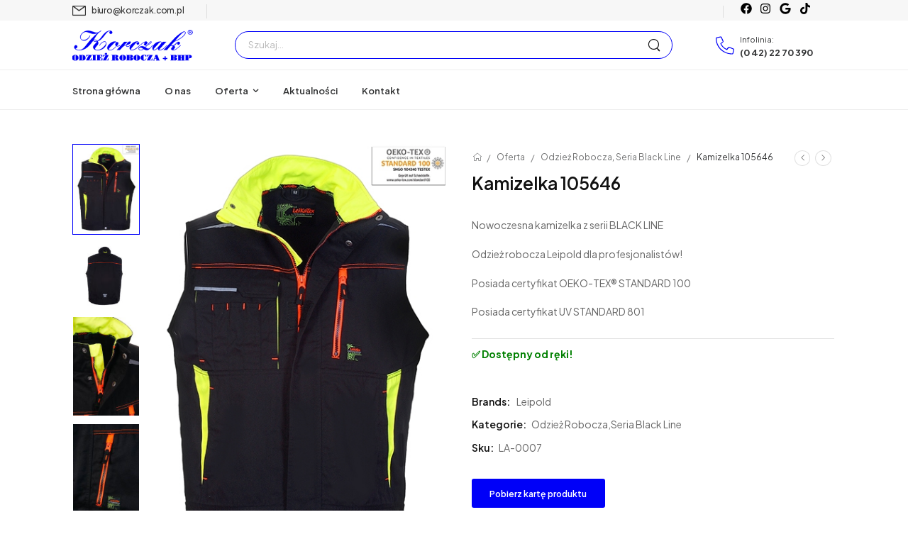

--- FILE ---
content_type: text/html; charset=UTF-8
request_url: https://korczak.com.pl/produkt/kamizelka-105646/
body_size: 29427
content:

<!DOCTYPE html>
	<html lang="pl-PL" prefix="og: http://ogp.me/ns# fb: http://ogp.me/ns/fb# product: https://ogp.me/ns/product#" prefix="og: https://ogp.me/ns#" class="">
	<head>
		<meta charset="UTF-8" />
		<meta name="viewport" content="width=device-width, initial-scale=1.0, minimum-scale=1.0" />

		
		<link rel="profile" href="http://gmpg.org/xfn/11" />
		<link rel="pingback" href="https://korczak.com.pl/xmlrpc.php" />

		<link rel="shortcut icon" href="https://korczak.com.pl/wp-content/uploads/2025/04/cropped-favicon-192x192-1.jpg" type="image/x-icon" />
		<link rel="preload" href="https://korczak.com.pl/wp-content/themes/u-design/assets/vendor/wpalpha-icons/fonts/alpha.woff2" as="font" type="font/woff2" crossorigin><link rel="preload" href="https://korczak.com.pl/wp-content/themes/u-design/assets/vendor/icons/fonts/udesign.woff2" as="font" type="font/woff2" crossorigin><link rel="preload" href="https://korczak.com.pl/wp-content/themes/u-design/assets/vendor/fontawesome-free/webfonts/fa-solid-900.woff2" as="font" type="font/woff2" crossorigin>
						<script>document.documentElement.className = document.documentElement.className + ' yes-js js_active js'</script>
			<style id="alpha-critical-css">body{opacity: 0}</style>

<!-- Optymalizacja wyszukiwarek według Rank Math PRO - https://rankmath.com/ -->
<title>Kamizelka 105646 - Korczak</title>
<meta name="description" content="Nowoczesna kamizelka z serii BLACK LINE Odzież robocza Leipold dla profesjonalistów! Posiada certyfikat OEKO-TEX® STANDARD 100 Posiada certyfikat UV STANDARD 801"/>
<meta name="robots" content="index, follow, max-snippet:-1, max-video-preview:-1, max-image-preview:large"/>
<link rel="canonical" href="https://korczak.com.pl/produkt/kamizelka-105646/" />
<meta property="og:locale" content="pl_PL" />
<meta property="og:type" content="product" />
<meta property="og:title" content="Kamizelka 105646 - Korczak" />
<meta property="og:description" content="Nowoczesna kamizelka z serii BLACK LINE Odzież robocza Leipold dla profesjonalistów! Posiada certyfikat OEKO-TEX® STANDARD 100 Posiada certyfikat UV STANDARD 801" />
<meta property="og:url" content="https://korczak.com.pl/produkt/kamizelka-105646/" />
<meta property="og:site_name" content="Korczak Odzież robocza BHP" />
<meta property="og:updated_time" content="2025-07-15T11:01:55+02:00" />
<meta property="og:image" content="https://korczak.com.pl/wp-content/uploads/2025/04/105646.1.jpg" />
<meta property="og:image:secure_url" content="https://korczak.com.pl/wp-content/uploads/2025/04/105646.1.jpg" />
<meta property="og:image:width" content="443" />
<meta property="og:image:height" content="600" />
<meta property="og:image:alt" content="kamizelka black line - LA-000007" />
<meta property="og:image:type" content="image/jpeg" />
<meta property="product:price:currency" content="PLN" />
<meta property="product:availability" content="instock" />
<meta property="product:retailer_item_id" content="LA-0007" />
<meta name="twitter:card" content="summary_large_image" />
<meta name="twitter:title" content="Kamizelka 105646 - Korczak" />
<meta name="twitter:description" content="Nowoczesna kamizelka z serii BLACK LINE Odzież robocza Leipold dla profesjonalistów! Posiada certyfikat OEKO-TEX® STANDARD 100 Posiada certyfikat UV STANDARD 801" />
<meta name="twitter:image" content="https://korczak.com.pl/wp-content/uploads/2025/04/105646.1.jpg" />
<meta name="twitter:label1" content="Cena" />
<meta name="twitter:data1" content="0,00&nbsp;&#122;&#322;" />
<meta name="twitter:label2" content="Dostępność" />
<meta name="twitter:data2" content="Na stanie" />
<script type="application/ld+json" class="rank-math-schema-pro">{"@context":"https://schema.org","@graph":[{"@type":"Organization","@id":"https://korczak.com.pl/#organization","name":"Korczak","url":"https://korczak.com.pl","logo":{"@type":"ImageObject","@id":"https://korczak.com.pl/#logo","url":"https://korczak.com.pl/wp-content/uploads/2025/04/logo.svg","contentUrl":"https://korczak.com.pl/wp-content/uploads/2025/04/logo.svg","caption":"Korczak Odzie\u017c robocza BHP","inLanguage":"pl-PL","width":"","height":""}},{"@type":"WebSite","@id":"https://korczak.com.pl/#website","url":"https://korczak.com.pl","name":"Korczak Odzie\u017c robocza BHP","publisher":{"@id":"https://korczak.com.pl/#organization"},"inLanguage":"pl-PL"},{"@type":"ImageObject","@id":"https://korczak.com.pl/wp-content/uploads/2025/04/105646.1.jpg","url":"https://korczak.com.pl/wp-content/uploads/2025/04/105646.1.jpg","width":"443","height":"600","caption":"kamizelka black line - LA-000007","inLanguage":"pl-PL"},{"@type":"ItemPage","@id":"https://korczak.com.pl/produkt/kamizelka-105646/#webpage","url":"https://korczak.com.pl/produkt/kamizelka-105646/","name":"Kamizelka 105646 - Korczak","datePublished":"2025-04-27T15:23:27+02:00","dateModified":"2025-07-15T11:01:55+02:00","isPartOf":{"@id":"https://korczak.com.pl/#website"},"primaryImageOfPage":{"@id":"https://korczak.com.pl/wp-content/uploads/2025/04/105646.1.jpg"},"inLanguage":"pl-PL"},{"@type":"Product","name":"Kamizelka 105646 - Korczak","description":"Nowoczesna kamizelka z serii BLACK LINE Odzie\u017c robocza Leipold dla profesjonalist\u00f3w! Posiada certyfikat OEKO-TEX\u00ae STANDARD 100 Posiada certyfikat UV STANDARD 801","sku":"LA-0007","category":"Odzie\u017c Robocza","mainEntityOfPage":{"@id":"https://korczak.com.pl/produkt/kamizelka-105646/#webpage"},"image":[{"@type":"ImageObject","url":"https://korczak.com.pl/wp-content/uploads/2025/04/105646.1.jpg","height":"600","width":"443"},{"@type":"ImageObject","url":"https://korczak.com.pl/wp-content/uploads/2025/04/105646.3.jpg","height":"600","width":"600"},{"@type":"ImageObject","url":"https://korczak.com.pl/wp-content/uploads/2025/04/105646.5.jpg","height":"600","width":"400"},{"@type":"ImageObject","url":"https://korczak.com.pl/wp-content/uploads/2025/04/105646.6.jpg","height":"600","width":"400"},{"@type":"ImageObject","url":"https://korczak.com.pl/wp-content/uploads/2025/04/105646.7.jpg","height":"600","width":"900"},{"@type":"ImageObject","url":"https://korczak.com.pl/wp-content/uploads/2025/04/105646.8.jpg","height":"600","width":"400"},{"@type":"ImageObject","url":"https://korczak.com.pl/wp-content/uploads/2025/04/105646.10.jpg","height":"600","width":"400"},{"@type":"ImageObject","url":"https://korczak.com.pl/wp-content/uploads/2025/04/105646.9.jpg","height":"600","width":"900"},{"@type":"ImageObject","url":"https://korczak.com.pl/wp-content/uploads/2025/04/105646.11.jpg","height":"600","width":"900"},{"@type":"ImageObject","url":"https://korczak.com.pl/wp-content/uploads/2025/04/105646.12.jpg","height":"600","width":"900"},{"@type":"ImageObject","url":"https://korczak.com.pl/wp-content/uploads/2025/04/105646.2.jpg","height":"600","width":"600"}],"@id":"https://korczak.com.pl/produkt/kamizelka-105646/#richSnippet"}]}</script>
<!-- /Wtyczka Rank Math WordPress SEO -->

<link rel='dns-prefetch' href='//www.googletagmanager.com' />
<link rel="alternate" type="application/rss+xml" title="Korczak &raquo; Kanał z wpisami" href="https://korczak.com.pl/feed/" />
<link rel="alternate" type="application/rss+xml" title="Korczak &raquo; Kanał z komentarzami" href="https://korczak.com.pl/comments/feed/" />
<link rel="alternate" title="oEmbed (JSON)" type="application/json+oembed" href="https://korczak.com.pl/wp-json/oembed/1.0/embed?url=https%3A%2F%2Fkorczak.com.pl%2Fprodukt%2Fkamizelka-105646%2F" />
<link rel="alternate" title="oEmbed (XML)" type="text/xml+oembed" href="https://korczak.com.pl/wp-json/oembed/1.0/embed?url=https%3A%2F%2Fkorczak.com.pl%2Fprodukt%2Fkamizelka-105646%2F&#038;format=xml" />
		<meta name="twitter:card" content="summary_large_image">
		<meta property="twitter:title" content="Kamizelka 105646"/>
		<meta property="og:title" content="Kamizelka 105646"/>
		<meta property="og:type" content="website"/>
		<meta property="og:url" content="https://korczak.com.pl/produkt/kamizelka-105646/"/>
		<meta property="og:site_name" content="Korczak"/>
		<meta property="og:description" content="Nowoczesna kamizelka z serii BLACK LINE Odzież robocza Leipold dla profesjonalistów! posiada certyfikat OEKO-TEX® STANDARD 100 posiada certyfikat UV STANDARD 801 kolor czarny z akcentami w kontrastowych kolorach: neonowym żółtym oraz pomarańczowym zamek błyskawiczny, zakrywany plisą na rzep i napy Ramiona wykonane z mocniejszej tkaniny&hellip;"/>

									<meta property="og:image" content="https://korczak.com.pl/wp-content/uploads/2025/04/105646.1.jpg"/>
							<style id='wp-img-auto-sizes-contain-inline-css'>
img:is([sizes=auto i],[sizes^="auto," i]){contain-intrinsic-size:3000px 1500px}
/*# sourceURL=wp-img-auto-sizes-contain-inline-css */
</style>
<link rel='stylesheet' id='yith-wcwl-user-main-css' href='https://korczak.com.pl/wp-content/themes/u-design/framework/templates/woocommerce/wishlist.css?ver=1767790532' media='all' />
<style id='yith-wcwl-user-main-inline-css'>
 :root { --add-to-wishlist-icon-color: #000000; --added-to-wishlist-icon-color: #000000; --rounded-corners-radius: 16px; --add-to-cart-rounded-corners-radius: 16px; --color-headers-background: #F4F4F4; --feedback-duration: 3s } 
 :root { --add-to-wishlist-icon-color: #000000; --added-to-wishlist-icon-color: #000000; --rounded-corners-radius: 16px; --add-to-cart-rounded-corners-radius: 16px; --color-headers-background: #F4F4F4; --feedback-duration: 3s } 
/*# sourceURL=yith-wcwl-user-main-inline-css */
</style>
<style id='wp-emoji-styles-inline-css'>

	img.wp-smiley, img.emoji {
		display: inline !important;
		border: none !important;
		box-shadow: none !important;
		height: 1em !important;
		width: 1em !important;
		margin: 0 0.07em !important;
		vertical-align: -0.1em !important;
		background: none !important;
		padding: 0 !important;
	}
/*# sourceURL=wp-emoji-styles-inline-css */
</style>
<link rel='stylesheet' id='wp-block-library-css' href='https://korczak.com.pl/wp-includes/css/dist/block-library/style.min.css?ver=6.9' media='all' />
<style id='wp-block-library-theme-inline-css'>
.wp-block-audio :where(figcaption){color:#555;font-size:13px;text-align:center}.is-dark-theme .wp-block-audio :where(figcaption){color:#ffffffa6}.wp-block-audio{margin:0 0 1em}.wp-block-code{border:1px solid #ccc;border-radius:4px;font-family:Menlo,Consolas,monaco,monospace;padding:.8em 1em}.wp-block-embed :where(figcaption){color:#555;font-size:13px;text-align:center}.is-dark-theme .wp-block-embed :where(figcaption){color:#ffffffa6}.wp-block-embed{margin:0 0 1em}.blocks-gallery-caption{color:#555;font-size:13px;text-align:center}.is-dark-theme .blocks-gallery-caption{color:#ffffffa6}:root :where(.wp-block-image figcaption){color:#555;font-size:13px;text-align:center}.is-dark-theme :root :where(.wp-block-image figcaption){color:#ffffffa6}.wp-block-image{margin:0 0 1em}.wp-block-pullquote{border-bottom:4px solid;border-top:4px solid;color:currentColor;margin-bottom:1.75em}.wp-block-pullquote :where(cite),.wp-block-pullquote :where(footer),.wp-block-pullquote__citation{color:currentColor;font-size:.8125em;font-style:normal;text-transform:uppercase}.wp-block-quote{border-left:.25em solid;margin:0 0 1.75em;padding-left:1em}.wp-block-quote cite,.wp-block-quote footer{color:currentColor;font-size:.8125em;font-style:normal;position:relative}.wp-block-quote:where(.has-text-align-right){border-left:none;border-right:.25em solid;padding-left:0;padding-right:1em}.wp-block-quote:where(.has-text-align-center){border:none;padding-left:0}.wp-block-quote.is-large,.wp-block-quote.is-style-large,.wp-block-quote:where(.is-style-plain){border:none}.wp-block-search .wp-block-search__label{font-weight:700}.wp-block-search__button{border:1px solid #ccc;padding:.375em .625em}:where(.wp-block-group.has-background){padding:1.25em 2.375em}.wp-block-separator.has-css-opacity{opacity:.4}.wp-block-separator{border:none;border-bottom:2px solid;margin-left:auto;margin-right:auto}.wp-block-separator.has-alpha-channel-opacity{opacity:1}.wp-block-separator:not(.is-style-wide):not(.is-style-dots){width:100px}.wp-block-separator.has-background:not(.is-style-dots){border-bottom:none;height:1px}.wp-block-separator.has-background:not(.is-style-wide):not(.is-style-dots){height:2px}.wp-block-table{margin:0 0 1em}.wp-block-table td,.wp-block-table th{word-break:normal}.wp-block-table :where(figcaption){color:#555;font-size:13px;text-align:center}.is-dark-theme .wp-block-table :where(figcaption){color:#ffffffa6}.wp-block-video :where(figcaption){color:#555;font-size:13px;text-align:center}.is-dark-theme .wp-block-video :where(figcaption){color:#ffffffa6}.wp-block-video{margin:0 0 1em}:root :where(.wp-block-template-part.has-background){margin-bottom:0;margin-top:0;padding:1.25em 2.375em}
/*# sourceURL=/wp-includes/css/dist/block-library/theme.min.css */
</style>
<style id='classic-theme-styles-inline-css'>
/*! This file is auto-generated */
.wp-block-button__link{color:#fff;background-color:#32373c;border-radius:9999px;box-shadow:none;text-decoration:none;padding:calc(.667em + 2px) calc(1.333em + 2px);font-size:1.125em}.wp-block-file__button{background:#32373c;color:#fff;text-decoration:none}
/*# sourceURL=/wp-includes/css/classic-themes.min.css */
</style>
<style id='global-styles-inline-css'>
:root{--wp--preset--aspect-ratio--square: 1;--wp--preset--aspect-ratio--4-3: 4/3;--wp--preset--aspect-ratio--3-4: 3/4;--wp--preset--aspect-ratio--3-2: 3/2;--wp--preset--aspect-ratio--2-3: 2/3;--wp--preset--aspect-ratio--16-9: 16/9;--wp--preset--aspect-ratio--9-16: 9/16;--wp--preset--color--black: #000000;--wp--preset--color--cyan-bluish-gray: #abb8c3;--wp--preset--color--white: #fff;--wp--preset--color--pale-pink: #f78da7;--wp--preset--color--vivid-red: #cf2e2e;--wp--preset--color--luminous-vivid-orange: #ff6900;--wp--preset--color--luminous-vivid-amber: #fcb900;--wp--preset--color--light-green-cyan: #7bdcb5;--wp--preset--color--vivid-green-cyan: #00d084;--wp--preset--color--pale-cyan-blue: #8ed1fc;--wp--preset--color--vivid-cyan-blue: #0693e3;--wp--preset--color--vivid-purple: #9b51e0;--wp--preset--color--primary: #0000f8;--wp--preset--color--secondary: #ffa127;--wp--preset--color--alert: ;--wp--preset--color--dark: #333;--wp--preset--color--font: #666;--wp--preset--color--transparent: transparent;--wp--preset--gradient--vivid-cyan-blue-to-vivid-purple: linear-gradient(135deg,rgb(6,147,227) 0%,rgb(155,81,224) 100%);--wp--preset--gradient--light-green-cyan-to-vivid-green-cyan: linear-gradient(135deg,rgb(122,220,180) 0%,rgb(0,208,130) 100%);--wp--preset--gradient--luminous-vivid-amber-to-luminous-vivid-orange: linear-gradient(135deg,rgb(252,185,0) 0%,rgb(255,105,0) 100%);--wp--preset--gradient--luminous-vivid-orange-to-vivid-red: linear-gradient(135deg,rgb(255,105,0) 0%,rgb(207,46,46) 100%);--wp--preset--gradient--very-light-gray-to-cyan-bluish-gray: linear-gradient(135deg,rgb(238,238,238) 0%,rgb(169,184,195) 100%);--wp--preset--gradient--cool-to-warm-spectrum: linear-gradient(135deg,rgb(74,234,220) 0%,rgb(151,120,209) 20%,rgb(207,42,186) 40%,rgb(238,44,130) 60%,rgb(251,105,98) 80%,rgb(254,248,76) 100%);--wp--preset--gradient--blush-light-purple: linear-gradient(135deg,rgb(255,206,236) 0%,rgb(152,150,240) 100%);--wp--preset--gradient--blush-bordeaux: linear-gradient(135deg,rgb(254,205,165) 0%,rgb(254,45,45) 50%,rgb(107,0,62) 100%);--wp--preset--gradient--luminous-dusk: linear-gradient(135deg,rgb(255,203,112) 0%,rgb(199,81,192) 50%,rgb(65,88,208) 100%);--wp--preset--gradient--pale-ocean: linear-gradient(135deg,rgb(255,245,203) 0%,rgb(182,227,212) 50%,rgb(51,167,181) 100%);--wp--preset--gradient--electric-grass: linear-gradient(135deg,rgb(202,248,128) 0%,rgb(113,206,126) 100%);--wp--preset--gradient--midnight: linear-gradient(135deg,rgb(2,3,129) 0%,rgb(40,116,252) 100%);--wp--preset--font-size--small: 15px;--wp--preset--font-size--medium: 24px;--wp--preset--font-size--large: 30px;--wp--preset--font-size--x-large: 42px;--wp--preset--font-size--normal: 18px;--wp--preset--font-size--huge: 34px;--wp--preset--spacing--20: 0.44rem;--wp--preset--spacing--30: 0.67rem;--wp--preset--spacing--40: 1rem;--wp--preset--spacing--50: 1.5rem;--wp--preset--spacing--60: 2.25rem;--wp--preset--spacing--70: 3.38rem;--wp--preset--spacing--80: 5.06rem;--wp--preset--shadow--natural: 6px 6px 9px rgba(0, 0, 0, 0.2);--wp--preset--shadow--deep: 12px 12px 50px rgba(0, 0, 0, 0.4);--wp--preset--shadow--sharp: 6px 6px 0px rgba(0, 0, 0, 0.2);--wp--preset--shadow--outlined: 6px 6px 0px -3px rgb(255, 255, 255), 6px 6px rgb(0, 0, 0);--wp--preset--shadow--crisp: 6px 6px 0px rgb(0, 0, 0);}:where(.is-layout-flex){gap: 0.5em;}:where(.is-layout-grid){gap: 0.5em;}body .is-layout-flex{display: flex;}.is-layout-flex{flex-wrap: wrap;align-items: center;}.is-layout-flex > :is(*, div){margin: 0;}body .is-layout-grid{display: grid;}.is-layout-grid > :is(*, div){margin: 0;}:where(.wp-block-columns.is-layout-flex){gap: 2em;}:where(.wp-block-columns.is-layout-grid){gap: 2em;}:where(.wp-block-post-template.is-layout-flex){gap: 1.25em;}:where(.wp-block-post-template.is-layout-grid){gap: 1.25em;}.has-black-color{color: var(--wp--preset--color--black) !important;}.has-cyan-bluish-gray-color{color: var(--wp--preset--color--cyan-bluish-gray) !important;}.has-white-color{color: var(--wp--preset--color--white) !important;}.has-pale-pink-color{color: var(--wp--preset--color--pale-pink) !important;}.has-vivid-red-color{color: var(--wp--preset--color--vivid-red) !important;}.has-luminous-vivid-orange-color{color: var(--wp--preset--color--luminous-vivid-orange) !important;}.has-luminous-vivid-amber-color{color: var(--wp--preset--color--luminous-vivid-amber) !important;}.has-light-green-cyan-color{color: var(--wp--preset--color--light-green-cyan) !important;}.has-vivid-green-cyan-color{color: var(--wp--preset--color--vivid-green-cyan) !important;}.has-pale-cyan-blue-color{color: var(--wp--preset--color--pale-cyan-blue) !important;}.has-vivid-cyan-blue-color{color: var(--wp--preset--color--vivid-cyan-blue) !important;}.has-vivid-purple-color{color: var(--wp--preset--color--vivid-purple) !important;}.has-black-background-color{background-color: var(--wp--preset--color--black) !important;}.has-cyan-bluish-gray-background-color{background-color: var(--wp--preset--color--cyan-bluish-gray) !important;}.has-white-background-color{background-color: var(--wp--preset--color--white) !important;}.has-pale-pink-background-color{background-color: var(--wp--preset--color--pale-pink) !important;}.has-vivid-red-background-color{background-color: var(--wp--preset--color--vivid-red) !important;}.has-luminous-vivid-orange-background-color{background-color: var(--wp--preset--color--luminous-vivid-orange) !important;}.has-luminous-vivid-amber-background-color{background-color: var(--wp--preset--color--luminous-vivid-amber) !important;}.has-light-green-cyan-background-color{background-color: var(--wp--preset--color--light-green-cyan) !important;}.has-vivid-green-cyan-background-color{background-color: var(--wp--preset--color--vivid-green-cyan) !important;}.has-pale-cyan-blue-background-color{background-color: var(--wp--preset--color--pale-cyan-blue) !important;}.has-vivid-cyan-blue-background-color{background-color: var(--wp--preset--color--vivid-cyan-blue) !important;}.has-vivid-purple-background-color{background-color: var(--wp--preset--color--vivid-purple) !important;}.has-black-border-color{border-color: var(--wp--preset--color--black) !important;}.has-cyan-bluish-gray-border-color{border-color: var(--wp--preset--color--cyan-bluish-gray) !important;}.has-white-border-color{border-color: var(--wp--preset--color--white) !important;}.has-pale-pink-border-color{border-color: var(--wp--preset--color--pale-pink) !important;}.has-vivid-red-border-color{border-color: var(--wp--preset--color--vivid-red) !important;}.has-luminous-vivid-orange-border-color{border-color: var(--wp--preset--color--luminous-vivid-orange) !important;}.has-luminous-vivid-amber-border-color{border-color: var(--wp--preset--color--luminous-vivid-amber) !important;}.has-light-green-cyan-border-color{border-color: var(--wp--preset--color--light-green-cyan) !important;}.has-vivid-green-cyan-border-color{border-color: var(--wp--preset--color--vivid-green-cyan) !important;}.has-pale-cyan-blue-border-color{border-color: var(--wp--preset--color--pale-cyan-blue) !important;}.has-vivid-cyan-blue-border-color{border-color: var(--wp--preset--color--vivid-cyan-blue) !important;}.has-vivid-purple-border-color{border-color: var(--wp--preset--color--vivid-purple) !important;}.has-vivid-cyan-blue-to-vivid-purple-gradient-background{background: var(--wp--preset--gradient--vivid-cyan-blue-to-vivid-purple) !important;}.has-light-green-cyan-to-vivid-green-cyan-gradient-background{background: var(--wp--preset--gradient--light-green-cyan-to-vivid-green-cyan) !important;}.has-luminous-vivid-amber-to-luminous-vivid-orange-gradient-background{background: var(--wp--preset--gradient--luminous-vivid-amber-to-luminous-vivid-orange) !important;}.has-luminous-vivid-orange-to-vivid-red-gradient-background{background: var(--wp--preset--gradient--luminous-vivid-orange-to-vivid-red) !important;}.has-very-light-gray-to-cyan-bluish-gray-gradient-background{background: var(--wp--preset--gradient--very-light-gray-to-cyan-bluish-gray) !important;}.has-cool-to-warm-spectrum-gradient-background{background: var(--wp--preset--gradient--cool-to-warm-spectrum) !important;}.has-blush-light-purple-gradient-background{background: var(--wp--preset--gradient--blush-light-purple) !important;}.has-blush-bordeaux-gradient-background{background: var(--wp--preset--gradient--blush-bordeaux) !important;}.has-luminous-dusk-gradient-background{background: var(--wp--preset--gradient--luminous-dusk) !important;}.has-pale-ocean-gradient-background{background: var(--wp--preset--gradient--pale-ocean) !important;}.has-electric-grass-gradient-background{background: var(--wp--preset--gradient--electric-grass) !important;}.has-midnight-gradient-background{background: var(--wp--preset--gradient--midnight) !important;}.has-small-font-size{font-size: var(--wp--preset--font-size--small) !important;}.has-medium-font-size{font-size: var(--wp--preset--font-size--medium) !important;}.has-large-font-size{font-size: var(--wp--preset--font-size--large) !important;}.has-x-large-font-size{font-size: var(--wp--preset--font-size--x-large) !important;}
:where(.wp-block-post-template.is-layout-flex){gap: 1.25em;}:where(.wp-block-post-template.is-layout-grid){gap: 1.25em;}
:where(.wp-block-term-template.is-layout-flex){gap: 1.25em;}:where(.wp-block-term-template.is-layout-grid){gap: 1.25em;}
:where(.wp-block-columns.is-layout-flex){gap: 2em;}:where(.wp-block-columns.is-layout-grid){gap: 2em;}
:root :where(.wp-block-pullquote){font-size: 1.5em;line-height: 1.6;}
/*# sourceURL=global-styles-inline-css */
</style>
<link rel='stylesheet' id='photoswipe-css' href='https://korczak.com.pl/wp-content/plugins/woocommerce/assets/css/photoswipe/photoswipe.min.css?ver=10.4.3' media='all' />
<link rel='stylesheet' id='photoswipe-default-skin-css' href='https://korczak.com.pl/wp-content/plugins/woocommerce/assets/css/photoswipe/default-skin/default-skin.min.css?ver=10.4.3' media='all' />
<style id='woocommerce-inline-inline-css'>
.woocommerce form .form-row .required { visibility: visible; }
/*# sourceURL=woocommerce-inline-inline-css */
</style>
<link rel='stylesheet' id='brands-styles-css' href='https://korczak.com.pl/wp-content/plugins/woocommerce/assets/css/brands.css?ver=10.4.3' media='all' />
<link rel='stylesheet' id='newsletter-css' href='https://korczak.com.pl/wp-content/plugins/newsletter/style.css?ver=9.1.0' media='all' />
<link rel='stylesheet' id='elementor-frontend-css' href='https://korczak.com.pl/wp-content/uploads/elementor/css/custom-frontend.min.css?ver=1769002901' media='all' />
<link rel='stylesheet' id='elementor-post-8833-css' href='https://korczak.com.pl/wp-content/uploads/elementor/css/post-8833.css?ver=6.9' media='all' />
<link rel='stylesheet' id='alpha-elementor-style-css' href='https://korczak.com.pl/wp-content/plugins/u-design-core/framework/plugins/elementor/assets/elementor.min.css?ver=6.9' media='all' />
<link rel='stylesheet' id='alpha-magnific-popup-css' href='https://korczak.com.pl/wp-content/themes/u-design/assets/vendor/jquery.magnific-popup/magnific-popup.min.css?ver=1767790532' media='all' />
<link rel='stylesheet' id='alpha-alert-css' href='https://korczak.com.pl/wp-content/plugins/u-design-core/inc/widgets/alert/alert.min.css?ver=4.15.0' media='all' />
<link rel='stylesheet' id='alpha-banner-css' href='https://korczak.com.pl/wp-content/plugins/u-design-core/inc/widgets/banner/banner.min.css?ver=4.15.0' media='all' />
<link rel='stylesheet' id='alpha-cf7-css' href='https://korczak.com.pl/wp-content/themes/u-design/framework/plugins/contact-form/contact-form.min.css?ver=1767790532' media='all' />
<link rel='stylesheet' id='alpha-elementor-extend-style-css' href='https://korczak.com.pl/wp-content/plugins/u-design-core/inc/plugins/elementor/assets/elementor-extend.min.css?ver=6.9' media='all' />
<link rel='stylesheet' id='alpha-product-helpful-comments-css' href='https://korczak.com.pl/wp-content/plugins/u-design-core/framework/addons/product-helpful-comments/product-helpful-comments.min.css?ver=6.9' media='all' />
<link rel='stylesheet' id='alpha-product-buy-now-css' href='https://korczak.com.pl/wp-content/plugins/u-design-core/framework/addons/product-buy-now/product-buy-now.min.css?ver=4.15.0' media='all' />
<link rel='stylesheet' id='alpha-product-image-comments-css' href='https://korczak.com.pl/wp-content/plugins/u-design-core/framework/addons/product-image-comments/image-comments.min.css?ver=6.9' media='all' />
<link rel='stylesheet' id='eael-general-css' href='https://korczak.com.pl/wp-content/plugins/essential-addons-for-elementor-lite/assets/front-end/css/view/general.min.css?ver=6.5.5' media='all' />
<link rel='stylesheet' id='styles-child-css' href='https://korczak.com.pl/wp-content/themes/udesign-child-korczak/style.css?ver=1767790532' media='all' />
<script src="https://korczak.com.pl/wp-content/themes/u-design/framework/templates/woocommerce/wishlist.js?ver=1767790532" id="yith-wcwl-user-main-js"></script>
<script src="https://korczak.com.pl/wp-includes/js/jquery/jquery.min.js?ver=3.7.1" id="jquery-core-js"></script>
<script src="https://korczak.com.pl/wp-includes/js/jquery/jquery-migrate.min.js?ver=3.4.1" id="jquery-migrate-js"></script>
<script src="https://korczak.com.pl/wp-content/plugins/woocommerce/assets/js/jquery-blockui/jquery.blockUI.min.js?ver=2.7.0-wc.10.4.3" id="wc-jquery-blockui-js" data-wp-strategy="defer"></script>
<script id="wc-add-to-cart-js-extra">
var wc_add_to_cart_params = {"ajax_url":"/wp-admin/admin-ajax.php","wc_ajax_url":"/?wc-ajax=%%endpoint%%","i18n_view_cart":"Zobacz koszyk","cart_url":"https://korczak.com.pl","is_cart":"","cart_redirect_after_add":"no"};
//# sourceURL=wc-add-to-cart-js-extra
</script>
<script src="https://korczak.com.pl/wp-content/plugins/woocommerce/assets/js/frontend/add-to-cart.min.js?ver=10.4.3" id="wc-add-to-cart-js" defer data-wp-strategy="defer"></script>
<script src="https://korczak.com.pl/wp-content/plugins/woocommerce/assets/js/zoom/jquery.zoom.min.js?ver=1.7.21-wc.10.4.3" id="wc-zoom-js" defer data-wp-strategy="defer"></script>
<script src="https://korczak.com.pl/wp-content/plugins/woocommerce/assets/js/photoswipe/photoswipe.min.js?ver=4.1.1-wc.10.4.3" id="wc-photoswipe-js" defer data-wp-strategy="defer"></script>
<script src="https://korczak.com.pl/wp-content/plugins/woocommerce/assets/js/photoswipe/photoswipe-ui-default.min.js?ver=4.1.1-wc.10.4.3" id="wc-photoswipe-ui-default-js" defer data-wp-strategy="defer"></script>
<script id="wc-single-product-js-extra">
var wc_single_product_params = {"i18n_required_rating_text":"Prosz\u0119 wybra\u0107 ocen\u0119","i18n_rating_options":["1 z 5 gwiazdek","2 z 5 gwiazdek","3 z 5 gwiazdek","4 z 5 gwiazdek","5 z 5 gwiazdek"],"i18n_product_gallery_trigger_text":"Wy\u015bwietl pe\u0142noekranow\u0105 galeri\u0119 obrazk\u00f3w","review_rating_required":"yes","flexslider":{"rtl":false,"animation":"slide","smoothHeight":true,"directionNav":false,"controlNav":"thumbnails","slideshow":false,"animationSpeed":500,"animationLoop":false,"allowOneSlide":false},"zoom_enabled":"","zoom_options":[],"photoswipe_enabled":"1","photoswipe_options":{"shareEl":false,"closeOnScroll":false,"history":false,"hideAnimationDuration":0,"showAnimationDuration":0},"flexslider_enabled":""};
//# sourceURL=wc-single-product-js-extra
</script>
<script src="https://korczak.com.pl/wp-content/plugins/woocommerce/assets/js/frontend/single-product.min.js?ver=10.4.3" id="wc-single-product-js" defer data-wp-strategy="defer"></script>
<script src="https://korczak.com.pl/wp-content/plugins/woocommerce/assets/js/js-cookie/js.cookie.min.js?ver=2.1.4-wc.10.4.3" id="wc-js-cookie-js" data-wp-strategy="defer"></script>

<!-- Fragment znacznika Google (gtag.js) dodany przez Site Kit -->
<!-- Fragment Google Analytics dodany przez Site Kit -->
<script src="https://www.googletagmanager.com/gtag/js?id=GT-K8FCWXWK" id="google_gtagjs-js" async></script>
<script id="google_gtagjs-js-after">
window.dataLayer = window.dataLayer || [];function gtag(){dataLayer.push(arguments);}
gtag("set","linker",{"domains":["korczak.com.pl"]});
gtag("js", new Date());
gtag("set", "developer_id.dZTNiMT", true);
gtag("config", "GT-K8FCWXWK");
 window._googlesitekit = window._googlesitekit || {}; window._googlesitekit.throttledEvents = []; window._googlesitekit.gtagEvent = (name, data) => { var key = JSON.stringify( { name, data } ); if ( !! window._googlesitekit.throttledEvents[ key ] ) { return; } window._googlesitekit.throttledEvents[ key ] = true; setTimeout( () => { delete window._googlesitekit.throttledEvents[ key ]; }, 5 ); gtag( "event", name, { ...data, event_source: "site-kit" } ); }; 
//# sourceURL=google_gtagjs-js-after
</script>
<script id="wc-cart-fragments-js-extra">
var wc_cart_fragments_params = {"ajax_url":"/wp-admin/admin-ajax.php","wc_ajax_url":"/?wc-ajax=%%endpoint%%","cart_hash_key":"wc_cart_hash_fdbbce2618e4c6e47c5eb5a195a28e61","fragment_name":"wc_fragments_fdbbce2618e4c6e47c5eb5a195a28e61","request_timeout":"5000"};
//# sourceURL=wc-cart-fragments-js-extra
</script>
<script src="https://korczak.com.pl/wp-content/plugins/woocommerce/assets/js/frontend/cart-fragments.min.js?ver=10.4.3" id="wc-cart-fragments-js" defer data-wp-strategy="defer"></script>
<link rel="https://api.w.org/" href="https://korczak.com.pl/wp-json/" /><link rel="alternate" title="JSON" type="application/json" href="https://korczak.com.pl/wp-json/wp/v2/product/624" /><link rel="EditURI" type="application/rsd+xml" title="RSD" href="https://korczak.com.pl/xmlrpc.php?rsd" />
<meta name="generator" content="WordPress 6.9" />
<link rel='shortlink' href='https://korczak.com.pl/?p=624' />
<style id="essential-blocks-global-styles">
            :root {
                --eb-global-primary-color: #101828;
--eb-global-secondary-color: #475467;
--eb-global-tertiary-color: #98A2B3;
--eb-global-text-color: #475467;
--eb-global-heading-color: #1D2939;
--eb-global-link-color: #444CE7;
--eb-global-background-color: #F9FAFB;
--eb-global-button-text-color: #FFFFFF;
--eb-global-button-background-color: #101828;
--eb-gradient-primary-color: linear-gradient(90deg, hsla(259, 84%, 78%, 1) 0%, hsla(206, 67%, 75%, 1) 100%);
--eb-gradient-secondary-color: linear-gradient(90deg, hsla(18, 76%, 85%, 1) 0%, hsla(203, 69%, 84%, 1) 100%);
--eb-gradient-tertiary-color: linear-gradient(90deg, hsla(248, 21%, 15%, 1) 0%, hsla(250, 14%, 61%, 1) 100%);
--eb-gradient-background-color: linear-gradient(90deg, rgb(250, 250, 250) 0%, rgb(233, 233, 233) 49%, rgb(244, 243, 243) 100%);

                --eb-tablet-breakpoint: 1024px;
--eb-mobile-breakpoint: 767px;

            }
            
            
        </style><meta name="generator" content="Site Kit by Google 1.168.0" />	<noscript><style>.woocommerce-product-gallery{ opacity: 1 !important; }</style></noscript>
	<meta name="generator" content="Elementor 3.34.0; features: e_font_icon_svg, additional_custom_breakpoints; settings: css_print_method-external, google_font-enabled, font_display-swap">
			<style>
				.e-con.e-parent:nth-of-type(n+4):not(.e-lazyloaded):not(.e-no-lazyload),
				.e-con.e-parent:nth-of-type(n+4):not(.e-lazyloaded):not(.e-no-lazyload) * {
					background-image: none !important;
				}
				@media screen and (max-height: 1024px) {
					.e-con.e-parent:nth-of-type(n+3):not(.e-lazyloaded):not(.e-no-lazyload),
					.e-con.e-parent:nth-of-type(n+3):not(.e-lazyloaded):not(.e-no-lazyload) * {
						background-image: none !important;
					}
				}
				@media screen and (max-height: 640px) {
					.e-con.e-parent:nth-of-type(n+2):not(.e-lazyloaded):not(.e-no-lazyload),
					.e-con.e-parent:nth-of-type(n+2):not(.e-lazyloaded):not(.e-no-lazyload) * {
						background-image: none !important;
					}
				}
			</style>
			<link rel="icon" href="https://korczak.com.pl/wp-content/uploads/2025/04/cropped-favicon-192x192-1-150x150.jpg" sizes="32x32" />
<link rel="icon" href="https://korczak.com.pl/wp-content/uploads/2025/04/cropped-favicon-192x192-1.jpg" sizes="192x192" />
<link rel="apple-touch-icon" href="https://korczak.com.pl/wp-content/uploads/2025/04/cropped-favicon-192x192-1.jpg" />
<meta name="msapplication-TileImage" content="https://korczak.com.pl/wp-content/uploads/2025/04/cropped-favicon-192x192-1.jpg" />
<style id="kirki-inline-styles"></style>	</head>
	<body class="wp-singular product-template-default single single-product postid-624 wp-custom-logo wp-embed-responsive wp-theme-u-design wp-child-theme-udesign-child-korczak theme-u-design woocommerce woocommerce-page woocommerce-no-js alpha-single-product-layout single-product-page woo-buttons-active alpha-rounded-skin smart-sticky elementor-default elementor-kit-8833">
		
		
		
		<div class="page-wrapper">

			<header class="header custom-header header-8983" id="header"><div class="alpha-block" data-block-id="8983">		<div data-elementor-type="wp-post" data-elementor-id="8983" class="elementor elementor-8983">
						<div class=" elementor-section elementor-top-section elementor-element elementor-element-d323115 elementor-section-content-middle hide-on-mobile elementor-section-boxed elementor-section-height-default elementor-section-height-default smart-sticky-default" data-id="d323115" data-element_type="section" data-settings="{&quot;background_background&quot;:&quot;classic&quot;}">
								<div class="elementor-container elementor-column-gap-no">
				
								<div class=" elementor-column elementor-col-flex-1 elementor-top-column elementor-element elementor-element-d1576bd overflow-hidden " data-id="d1576bd" data-element_type="column">

				
				<div class="elementor-widget-wrap elementor-element-populated">
										
						<div class="elementor-element elementor-element-dbab0fb elementor-icon-list--layout-inline elementor-hidden-mobile elementor-widget elementor-widget-udesign_widget_iconlist" data-id="dbab0fb" data-element_type="widget" data-widget_type="udesign_widget_iconlist.default">
				<div class="elementor-widget-container">
					<ul class="elementor-icon-list-items elementor-inline-items">
			<li class="elementor-icon-list-item elementor-inline-item elementor-repeater-item-50508a2">
			<a href="mailto:biuro@korczak.com.pl" aria-label="Mail to">				<span class="elementor-icon-list-icon">
				<i aria-hidden="true" class="  u-icon-envelop"></i>				</span>
						<span class="elementor-icon-list-text">biuro@korczak.com.pl</span>
										</a>
					</li>
		</ul>
				</div>
				</div>
				<div class="elementor-element elementor-element-158ffa3 elementor-hidden-mobile elementor-widget elementor-widget-udesign_header_v_divider" data-id="158ffa3" data-element_type="widget" data-widget_type="udesign_header_v_divider.default">
				<div class="elementor-widget-container">
					<span class="divider"></span>
				</div>
				</div>
						</div>
				</div>
									<div class=" elementor-column elementor-col-flex-auto elementor-top-column elementor-element elementor-element-828322d elementor-hidden-mobile " data-id="828322d" data-element_type="column">

				
				<div class="elementor-widget-wrap elementor-element-populated">
										
						<div class="elementor-element elementor-element-494791d elementor-hidden-tablet_extra elementor-hidden-tablet elementor-hidden-mobile elementor-widget elementor-widget-udesign_header_v_divider" data-id="494791d" data-element_type="widget" data-widget_type="udesign_header_v_divider.default">
				<div class="elementor-widget-container">
					<span class="divider"></span>
				</div>
				</div>
				<div class="elementor-element elementor-element-4f21274 elementor-shape-circle elementor-grid-0 e-grid-align-center elementor-widget elementor-widget-social-icons" data-id="4f21274" data-element_type="widget" data-widget_type="social-icons.default">
				<div class="elementor-widget-container">
							<div class="elementor-social-icons-wrapper elementor-grid" role="list">
							<span class="elementor-grid-item" role="listitem">
					<a class="elementor-icon elementor-social-icon elementor-social-icon-facebook elementor-repeater-item-d2bf982" href="https://www.facebook.com/KorczakBHP" target="_blank">
						<span class="elementor-screen-only">Facebook</span>
						<svg aria-hidden="true" class="e-font-icon-svg e-fab-facebook" viewBox="0 0 512 512" xmlns="http://www.w3.org/2000/svg"><path d="M504 256C504 119 393 8 256 8S8 119 8 256c0 123.78 90.69 226.38 209.25 245V327.69h-63V256h63v-54.64c0-62.15 37-96.48 93.67-96.48 27.14 0 55.52 4.84 55.52 4.84v61h-31.28c-30.8 0-40.41 19.12-40.41 38.73V256h68.78l-11 71.69h-57.78V501C413.31 482.38 504 379.78 504 256z"></path></svg>					</a>
				</span>
							<span class="elementor-grid-item" role="listitem">
					<a class="elementor-icon elementor-social-icon elementor-social-icon-instagram elementor-repeater-item-8371bb7" href="https://www.instagram.com/korczakbhp/" target="_blank">
						<span class="elementor-screen-only">Instagram</span>
						<svg aria-hidden="true" class="e-font-icon-svg e-fab-instagram" viewBox="0 0 448 512" xmlns="http://www.w3.org/2000/svg"><path d="M224.1 141c-63.6 0-114.9 51.3-114.9 114.9s51.3 114.9 114.9 114.9S339 319.5 339 255.9 287.7 141 224.1 141zm0 189.6c-41.1 0-74.7-33.5-74.7-74.7s33.5-74.7 74.7-74.7 74.7 33.5 74.7 74.7-33.6 74.7-74.7 74.7zm146.4-194.3c0 14.9-12 26.8-26.8 26.8-14.9 0-26.8-12-26.8-26.8s12-26.8 26.8-26.8 26.8 12 26.8 26.8zm76.1 27.2c-1.7-35.9-9.9-67.7-36.2-93.9-26.2-26.2-58-34.4-93.9-36.2-37-2.1-147.9-2.1-184.9 0-35.8 1.7-67.6 9.9-93.9 36.1s-34.4 58-36.2 93.9c-2.1 37-2.1 147.9 0 184.9 1.7 35.9 9.9 67.7 36.2 93.9s58 34.4 93.9 36.2c37 2.1 147.9 2.1 184.9 0 35.9-1.7 67.7-9.9 93.9-36.2 26.2-26.2 34.4-58 36.2-93.9 2.1-37 2.1-147.8 0-184.8zM398.8 388c-7.8 19.6-22.9 34.7-42.6 42.6-29.5 11.7-99.5 9-132.1 9s-102.7 2.6-132.1-9c-19.6-7.8-34.7-22.9-42.6-42.6-11.7-29.5-9-99.5-9-132.1s-2.6-102.7 9-132.1c7.8-19.6 22.9-34.7 42.6-42.6 29.5-11.7 99.5-9 132.1-9s102.7-2.6 132.1 9c19.6 7.8 34.7 22.9 42.6 42.6 11.7 29.5 9 99.5 9 132.1s2.7 102.7-9 132.1z"></path></svg>					</a>
				</span>
							<span class="elementor-grid-item" role="listitem">
					<a class="elementor-icon elementor-social-icon elementor-social-icon-google elementor-repeater-item-248a4eb" href="https://g.co/kgs/D4TPSKw" target="_blank">
						<span class="elementor-screen-only">Google</span>
						<svg aria-hidden="true" class="e-font-icon-svg e-fab-google" viewBox="0 0 488 512" xmlns="http://www.w3.org/2000/svg"><path d="M488 261.8C488 403.3 391.1 504 248 504 110.8 504 0 393.2 0 256S110.8 8 248 8c66.8 0 123 24.5 166.3 64.9l-67.5 64.9C258.5 52.6 94.3 116.6 94.3 256c0 86.5 69.1 156.6 153.7 156.6 98.2 0 135-70.4 140.8-106.9H248v-85.3h236.1c2.3 12.7 3.9 24.9 3.9 41.4z"></path></svg>					</a>
				</span>
							<span class="elementor-grid-item" role="listitem">
					<a class="elementor-icon elementor-social-icon elementor-social-icon-tiktok elementor-repeater-item-eac6b03" href="https://www.tiktok.com/@korczakbhp?_t=ZN-8whVQbkQl3m&#038;_r=1" target="_blank">
						<span class="elementor-screen-only">Tiktok</span>
						<svg aria-hidden="true" class="e-font-icon-svg e-fab-tiktok" viewBox="0 0 448 512" xmlns="http://www.w3.org/2000/svg"><path d="M448,209.91a210.06,210.06,0,0,1-122.77-39.25V349.38A162.55,162.55,0,1,1,185,188.31V278.2a74.62,74.62,0,1,0,52.23,71.18V0l88,0a121.18,121.18,0,0,0,1.86,22.17h0A122.18,122.18,0,0,0,381,102.39a121.43,121.43,0,0,0,67,20.14Z"></path></svg>					</a>
				</span>
					</div>
						</div>
				</div>
						</div>
				</div>
								</div>
			</div>
					<div class=" elementor-section elementor-top-section elementor-element elementor-element-50ee6ee elementor-hidden-tablet elementor-hidden-mobile elementor-section-boxed elementor-section-height-default elementor-section-height-default smart-sticky-default" data-id="50ee6ee" data-element_type="section">
								<div class="elementor-container elementor-column-gap-no">
				
								<div class=" elementor-column elementor-col-100 elementor-top-column elementor-element elementor-element-a102980 " data-id="a102980" data-element_type="column">

				
				<div class="elementor-widget-wrap elementor-element-populated">
										
						<div class="elementor-element elementor-element-dcf1a83 elementor-widget elementor-widget-udesign_header_site_logo" data-id="dcf1a83" data-element_type="widget" data-widget_type="udesign_header_site_logo.default">
				<div class="elementor-widget-container">
					
<a href="https://korczak.com.pl/" class="logo" title="Korczak - " aria-label="Logo">
	<img src="https://korczak.com.pl/wp-content/uploads/2025/04/logo.svg" class="site-logo skip-data-lazy attachment-full size-full" alt="Korczak" decoding="async" /></a>
				</div>
				</div>
				<div class="elementor-element elementor-element-69688cb mx-auto flex-1 elementor-widget elementor-widget-udesign_widget_search" data-id="69688cb" data-element_type="widget" data-widget_type="udesign_widget_search.default">
				<div class="elementor-widget-container">
					
	<div class="search-wrapper  light-style">
		
				<form action="https://korczak.com.pl/" method="get" class="input-wrapper">
			<input type="hidden" name="post_type" value="product"/>

			<input type="search" aria-label="Szukaj" class="form-control" name="s" placeholder="Szukaj..." required="" autocomplete="off">

			
							<div class="live-search-list"></div>
			
			<button class="btn btn-search" aria-label="Search Button" type="submit">
				<i class="a-icon-search"></i>
			</button>

		
		</form>
			</div>

						</div>
				</div>
				<div class="elementor-element elementor-element-214fc44 elementor-widget elementor-widget-udesign_widget_contact" data-id="214fc44" data-element_type="widget" data-widget_type="udesign_widget_contact.default">
				<div class="elementor-widget-container">
					<div class="contact">
	<a class="d-flex" href="tel:(0%2042)%2022%2070%20390" aria-label="Contact">
	<svg xmlns="http://www.w3.org/2000/svg" xmlns:xlink="http://www.w3.org/1999/xlink" id="Layer_1" x="0px" y="0px" viewBox="0 0 70 70" style="enable-background:new 0 0 70 70;" xml:space="preserve"><path d="M69.4,49.1c-0.5-1-1.3-1.7-2.4-2.2l-14.7-6.1c-0.9-0.4-1.9-0.5-2.9-0.3c-1.1,0.2-2,0.8-2.6,1.5l-5.6,6.6l-0.2,0 c-4.4-2.2-8.3-4.9-11.6-8.2c-3.5-3.5-6.3-7.2-8.5-11.3l-0.2-0.3l6.9-5.5c0.8-0.6,1.4-1.4,1.6-2.4c0.3-0.9,0.2-2-0.2-3.1L22.8,3.8v0 c-0.4-0.9-1.1-1.7-2.2-2.2c-0.7-0.3-1.3-0.5-2.1-0.5c-0.3,0-0.7,0-1.1,0.1L3.9,4.3C2.6,4.5,1.6,5.1,0.9,6C0.3,6.8,0,7.8,0,8.8 c0,10.9,2.8,21.1,8.4,30.3c5.5,9,13,16.3,22.4,21.6c9.8,5.4,20.3,8.2,31.3,8.2c1,0,1.9-0.3,2.9-0.9c0.9-0.6,1.6-1.6,1.7-2.6 l3.1-13.2C70.1,51.3,70,50.2,69.4,49.1z M63.6,64.9c0,0.2-0.1,0.3-0.2,0.4l-0.3,0.2c-0.3,0.2-0.6,0.3-0.9,0.3 c-10.6,0-20.6-2.6-29.7-7.8c-8.8-5-16-11.9-21.2-20.5C6,28.8,3.3,19.1,3.3,8.8c0-0.4,0.1-0.7,0.4-1c0.1-0.2,0.2-0.3,1-0.3l13.5-3 c0.1,0,0.2-0.1,0.3-0.1c0.2,0,0.4,0.1,0.6,0.2c0.5,0.2,0.6,0.4,0.7,0.7L26,19.3c0.2,0.4,0.2,0.7,0.1,1c-0.1,0.3-0.3,0.6-0.4,0.7 l-7.8,6.3c-0.6,0.5-0.8,1.2-0.4,1.9c2.5,5.2,5.8,9.8,9.7,13.6c4.1,4,8.9,7.2,14.1,9.5c0.7,0.3,1.5,0.1,2-0.4l6.5-7.7 c0.1-0.2,0.3-0.3,0.5-0.4l0,0c0.4-0.1,0.8,0,1.1,0.1l14.7,6.1c0.2,0.1,0.4,0.2,0.6,0.6c0.2,0.4,0.2,0.7,0.1,1L63.6,64.9z"></path></svg>	</a>
	<div class="contact-content">
		<a href="tel:(0 42) 22 70 390" class="live-chat">Infolinia:</a> <span class="contact-delimiter"></span> <a href="tel:(0 42) 22 70 390" class="telephone">(0 42) 22 70 390</a>	</div>
</div>



				</div>
				</div>
						</div>
				</div>
								</div>
			</div>
					<div class=" sticky-content fix-top elementor-section elementor-top-section elementor-element elementor-element-6aa56f2 sticky-content-yes elementor-section-content-middle elementor-section-boxed elementor-section-height-default elementor-section-height-default smart-sticky-default" data-sticky-options="{&#039;scrollMode&#039;: true}" data-id="6aa56f2" data-element_type="section">
								<div class="elementor-container elementor-column-gap-no">
				
								<div class=" elementor-column elementor-col-100 elementor-top-column elementor-element elementor-element-4665f58 " data-id="4665f58" data-element_type="column">

				
				<div class="elementor-widget-wrap elementor-element-populated">
										
						<div class="elementor-element elementor-element-d16351b elementor-hidden-desktop elementor-widget elementor-widget-udesign_header_mmenu_toggle" data-id="d16351b" data-element_type="widget" data-widget_type="udesign_header_mmenu_toggle.default">
				<div class="elementor-widget-container">
					<a href="#" class="mobile-menu-toggle d-lg-none direction-start hide-search-form" aria-label="Mobile Menu" data-skin="dark">
	<i class="mmenu-show-icon a-icon-hamburger"></i>
	</a>
				</div>
				</div>
				<div class="elementor-element elementor-element-dcf8d56 me-auto elementor-hidden-desktop elementor-hidden-laptop elementor-hidden-tablet_extra elementor-widget elementor-widget-udesign_header_site_logo" data-id="dcf8d56" data-element_type="widget" data-widget_type="udesign_header_site_logo.default">
				<div class="elementor-widget-container">
					
<a href="https://korczak.com.pl/" class="logo" title="Korczak - " aria-label="Logo">
	<img src="https://korczak.com.pl/wp-content/uploads/2025/04/logo.svg" class="site-logo skip-data-lazy attachment-full size-full" alt="Korczak" decoding="async" /></a>
				</div>
				</div>
				<div class="elementor-element elementor-element-3450628 elementor-hidden-tablet elementor-hidden-phone elementor-widget elementor-widget-udesign_widget_menu" data-id="3450628" data-element_type="widget" data-widget_type="udesign_widget_menu.default">
				<div class="elementor-widget-container">
					<nav class=" main-menu"><ul id="menu-main-menu" class="menu  horizontal-menu"><li id="menu-item-9002" class="menu-item menu-item-type-post_type menu-item-object-page menu-item-home menu-item-9002"><a href="https://korczak.com.pl/">Strona główna</a></li>
<li id="menu-item-9006" class="menu-item menu-item-type-post_type menu-item-object-page menu-item-9006"><a href="https://korczak.com.pl/o-nas/">O nas</a></li>
<li id="menu-item-9004" class="menu-item menu-item-type-post_type menu-item-object-page menu-item-has-children current_page_parent menu-item-9004"><a href="https://korczak.com.pl/oferta/">Oferta</a>
<ul class="megamenu full-megamenu">
	<li id="menu-item-9008" class="menu-item menu-item-type-custom menu-item-object-custom menu-item-has-children menu-item-9008"><div class="alpha-block" data-block-id="3335">		<div data-elementor-type="wp-post" data-elementor-id="3335" class="elementor elementor-3335">
						<section class=" elementor-section elementor-top-section elementor-element elementor-element-25da5bd elementor-section-full_width cs-full-megamenu elementor-section-height-default elementor-section-height-default smart-sticky-default" data-id="25da5bd" data-element_type="section">
								<div class="elementor-container elementor-column-gap-no">
				
								<div class=" elementor-column elementor-col-33 elementor-top-column elementor-element elementor-element-e9da004 " data-id="e9da004" data-element_type="column" data-settings="{&quot;background_background&quot;:&quot;classic&quot;}">

				
				<div data-lazy="https://korczak.com.pl/wp-content/uploads/2023/08/2148773471.jpg" style="background-color: #f4f4f4;" class="elementor-widget-wrap">
										
								</div>
				</div>
									<div class=" elementor-column elementor-col-66 elementor-top-column elementor-element elementor-element-aa70837 " data-id="aa70837" data-element_type="column">

				
				<div class="elementor-widget-wrap elementor-element-populated">
										
						<section class=" elementor-section elementor-inner-section elementor-element elementor-element-b429a30 elementor-section-full_width elementor-section-height-default elementor-section-height-default smart-sticky-default" data-id="b429a30" data-element_type="section">
								<div class="elementor-container elementor-column-gap-no">
				
								<div class=" elementor-column elementor-col-33 elementor-inner-column elementor-element elementor-element-d6da599 " data-id="d6da599" data-element_type="column">

				
				<div class="elementor-widget-wrap elementor-element-populated">
										
						<div class="elementor-element elementor-element-dfe3717 elementor-widget__width-inherit elementor-widget elementor-widget-udesign_widget_heading" data-id="dfe3717" data-element_type="widget" data-widget_type="udesign_widget_heading.default">
				<div class="elementor-widget-container">
					<div class="title-wrapper  title-underline title-left"><h4 class="title elementor-heading-title">Polecane</h4></div>				</div>
				</div>
				<div class="elementor-element elementor-element-4069fe7 menu-custom elementor-widget elementor-widget-udesign_widget_menu" data-id="4069fe7" data-element_type="widget" data-widget_type="udesign_widget_menu.default">
				<div class="elementor-widget-container">
					<nav class=" polecane-mega-menu"><ul id="menu-polecane-mega-menu" class="menu  horizontal-menu"><li id="menu-item-9355" class="menu-item menu-item-type-taxonomy menu-item-object-product_cat menu-item-9355"><a href="https://korczak.com.pl/oferta/akcesoria-bhp/">Akcesoria BHP</a></li>
<li id="menu-item-9356" class="menu-item menu-item-type-taxonomy menu-item-object-product_cat menu-item-9356"><a href="https://korczak.com.pl/oferta/obuwie-robocze-i-ochronne/">Obuwie Robocze i Ochronne</a></li>
<li id="menu-item-9357" class="menu-item menu-item-type-taxonomy menu-item-object-product_cat menu-item-9357"><a href="https://korczak.com.pl/oferta/odziez-robocza/akcesoria/">Akcesoria</a></li>
<li id="menu-item-9358" class="menu-item menu-item-type-taxonomy menu-item-object-product_cat menu-item-9358"><a href="https://korczak.com.pl/oferta/odziez-robocza/odziez-dla-pracownikow-ochrony/">Odzież dla Pracowników Ochrony</a></li>
<li id="menu-item-9359" class="menu-item menu-item-type-taxonomy menu-item-object-product_cat menu-item-9359"><a href="https://korczak.com.pl/oferta/srodki-ochrony-indywidualnej/ochrona-drog-oddechowych-sundstrom/">Ochrona Dróg Oddechowych Sundström</a></li>
</ul></nav>				</div>
				</div>
						</div>
				</div>
									<div class=" elementor-column elementor-col-33 elementor-inner-column elementor-element elementor-element-e1c5e2b " data-id="e1c5e2b" data-element_type="column">

				
				<div class="elementor-widget-wrap elementor-element-populated">
										
						<div class="elementor-element elementor-element-64396e5 elementor-widget__width-inherit elementor-widget elementor-widget-udesign_widget_heading" data-id="64396e5" data-element_type="widget" data-widget_type="udesign_widget_heading.default">
				<div class="elementor-widget-container">
					<div class="title-wrapper  title-underline title-left"><h4 class="title elementor-heading-title">Nowości</h4></div>				</div>
				</div>
				<div class="elementor-element elementor-element-26ca333 menu-custom elementor-widget elementor-widget-udesign_widget_menu" data-id="26ca333" data-element_type="widget" data-widget_type="udesign_widget_menu.default">
				<div class="elementor-widget-container">
					<nav class=" nowosci-mega-menu"><ul id="menu-nowosci-mega-menu" class="menu  horizontal-menu"><li id="menu-item-9455" class="menu-item menu-item-type-taxonomy menu-item-object-product_cat menu-item-9455"><a href="https://korczak.com.pl/oferta/obuwie-robocze-i-ochronne/akcesoria-do-butow/">Akcesoria do butów</a></li>
<li id="menu-item-9456" class="menu-item menu-item-type-taxonomy menu-item-object-product_cat menu-item-9456"><a href="https://korczak.com.pl/oferta/obuwie-robocze-i-ochronne/obuwie-firmy-gardia/">Obuwie firmy Gardia</a></li>
<li id="menu-item-9457" class="menu-item menu-item-type-taxonomy menu-item-object-product_cat menu-item-9457"><a href="https://korczak.com.pl/oferta/obuwie-robocze-i-ochronne/obuwie-firmy-panter/">Obuwie firmy Panter</a></li>
<li id="menu-item-9458" class="menu-item menu-item-type-taxonomy menu-item-object-product_cat menu-item-9458"><a href="https://korczak.com.pl/oferta/obuwie-robocze-i-ochronne/obuwie-leipold/">Obuwie Leipold</a></li>
</ul></nav>				</div>
				</div>
						</div>
				</div>
									<div class=" elementor-column elementor-col-33 elementor-inner-column elementor-element elementor-element-1ecc5d7 " data-id="1ecc5d7" data-element_type="column">

				
				<div class="elementor-widget-wrap elementor-element-populated">
										
						<div class="elementor-element elementor-element-28efcde elementor-widget__width-inherit elementor-widget elementor-widget-udesign_widget_heading" data-id="28efcde" data-element_type="widget" data-widget_type="udesign_widget_heading.default">
				<div class="elementor-widget-container">
					<div class="title-wrapper  title-underline title-left"><h4 class="title elementor-heading-title">Najchętniej wybierane</h4></div>				</div>
				</div>
				<div class="elementor-element elementor-element-e2dfcba menu-custom elementor-widget elementor-widget-udesign_widget_menu" data-id="e2dfcba" data-element_type="widget" data-widget_type="udesign_widget_menu.default">
				<div class="elementor-widget-container">
					<nav class=" najchetniej-wybierane-mega-menu"><ul id="menu-najchetniej-wybierane-mega-menu" class="menu  horizontal-menu"><li id="menu-item-9459" class="menu-item menu-item-type-taxonomy menu-item-object-product_cat menu-item-9459"><a href="https://korczak.com.pl/oferta/obuwie-robocze-i-ochronne/obuwie-firmy-panter/">Obuwie firmy Panter</a></li>
<li id="menu-item-9460" class="menu-item menu-item-type-taxonomy menu-item-object-product_cat menu-item-9460"><a href="https://korczak.com.pl/oferta/obuwie-robocze-i-ochronne/obuwie-leipold/">Obuwie Leipold</a></li>
<li id="menu-item-9461" class="menu-item menu-item-type-taxonomy menu-item-object-product_cat menu-item-9461"><a href="https://korczak.com.pl/oferta/odziez-robocza/odziez-lee-cooper/">Odzież Lee Cooper</a></li>
<li id="menu-item-9462" class="menu-item menu-item-type-taxonomy menu-item-object-product_cat menu-item-9462"><a href="https://korczak.com.pl/oferta/srodki-ochrony-indywidualnej/maseczki-przeciwpylowe/">Maseczki Przeciwpyłowe</a></li>
<li id="menu-item-9463" class="menu-item menu-item-type-taxonomy menu-item-object-product_cat menu-item-9463"><a href="https://korczak.com.pl/oferta/srodki-ochrony-indywidualnej/ochrona-drog-oddechowych-sundstrom/ex/ochrona-twarzy-ex/">Ochrona twarzy EX</a></li>
</ul></nav>				</div>
				</div>
						</div>
				</div>
								</div>
			</section>
							</div>
				</div>
								</div>
			</section>
					</div>
		</div></li>

</ul>
</li>
<li id="menu-item-9003" class="menu-item menu-item-type-post_type menu-item-object-page menu-item-9003"><a href="https://korczak.com.pl/aktualnosci/">Aktualności</a></li>
<li id="menu-item-9007" class="menu-item menu-item-type-post_type menu-item-object-page menu-item-9007"><a href="https://korczak.com.pl/kontakt/">Kontakt</a></li>
</ul></nav>				</div>
				</div>
				<div class="elementor-element elementor-element-27b72f9 elementor-hidden-desktop elementor-hidden-laptop elementor-hidden-tablet_extra elementor-widget elementor-widget-udesign_widget_search elementor-widget_alpha_search_overlap" data-id="27b72f9" data-element_type="widget" data-widget_type="udesign_widget_search.default">
				<div class="elementor-widget-container">
					
	<div class="search-wrapper  hs-toggle hs-overlap light-style">
				<a href="#" class="search-toggle" aria-label="Szukaj">
			<i class="a-icon-search"></i>
					</a>
		
				<form action="https://korczak.com.pl/" method="get" class="input-wrapper">
			<input type="hidden" name="post_type" value="product"/>

			<input type="search" aria-label="Szukaj" class="form-control" name="s" placeholder="Search in..." required="" autocomplete="off">

			
							<div class="live-search-list"></div>
			
			<button class="btn btn-search" aria-label="Search Button" type="submit">
				<i class="a-icon-search"></i>
			</button>

					<div class="hs-close">
				<a href="#" aria-label="Close">
					<span class="close-wrap">
						<span class="close-line close-line1"></span>
						<span class="close-line close-line2"></span>
					</span>
				</a>
			</div>
		
		</form>
			</div>

						</div>
				</div>
						</div>
				</div>
								</div>
			</div>
					</div>
		</div></header>
			
			<main id="main" class="main">
<div class="container"><div class="main-content-wrap"><div class="main-content">
			
		<div class="woocommerce-notices-wrapper"></div><div id="product-624" class="product product-single product-single-builder row type-product post-624 status-publish first instock product_cat-odziez-robocza product_cat-seria-black-line product_tag-black-line product_tag-kamizelka has-post-thumbnail shipping-taxable product-type-simple">

	<div class="alpha-block" data-block-id="6465">		<div data-elementor-type="wp-post" data-elementor-id="6465" class="elementor elementor-6465">
						<div class=" elementor-section elementor-top-section elementor-element elementor-element-3f098ea product-summary-section elementor-section-boxed elementor-section-height-default elementor-section-height-default smart-sticky-default" data-id="3f098ea" data-element_type="section">
								<div class="elementor-container elementor-column-gap-default">
				
								<div class=" elementor-column elementor-col-50 elementor-top-column elementor-element elementor-element-8233e64 " data-id="8233e64" data-element_type="column">

				
				<div class="elementor-widget-wrap elementor-element-populated">
										
						<div class="elementor-element elementor-element-557572f elementor-widget elementor-widget-udesign_sproduct_image elementor-widget-theme-post-content" data-id="557572f" data-element_type="widget" data-widget_type="udesign_sproduct_image.default">
				<div class="elementor-widget-container">
						<div class="woocommerce-product-gallery woocommerce-product-gallery--with-images woocommerce-product-gallery--columns-4 images" data-columns="4" data-buttons="">

		
		<figure class="woocommerce-product-gallery__wrapper product-gallery pg-vertical gutter-sm pg-custom">
			<div class="product-single-carousel-wrap slider-nav-fade"><div class="product-single-carousel slider-wrapper row cols-1 gutter-no" data-slider-options="{&quot;pagination&quot;:false,&quot;navigation&quot;:true,&quot;autoHeight&quot;:true,&quot;thumbs&quot;:{&quot;slideThumbActiveClass&quot;:&quot;active&quot;},&quot;spaceBetween&quot;:10,&quot;slidesPerView&quot;:1,&quot;breakpoints&quot;:{&quot;2401&quot;:{&quot;slidesPerView&quot;:1},&quot;1440&quot;:{&quot;slidesPerView&quot;:1},&quot;1200&quot;:{&quot;slidesPerView&quot;:1},&quot;992&quot;:{&quot;slidesPerView&quot;:1},&quot;768&quot;:{&quot;slidesPerView&quot;:1},&quot;576&quot;:{&quot;slidesPerView&quot;:1},&quot;0&quot;:{&quot;slidesPerView&quot;:1}},&quot;statusClass&quot;:&quot;slider-dots-default&quot;}"><div data-thumb="https://korczak.com.pl/wp-content/uploads/2025/04/105646.1.jpg" data-thumb-alt="kamizelka black line - LA-000007" class="woocommerce-product-gallery__image"><a href="https://korczak.com.pl/wp-content/uploads/2025/04/105646.1.jpg" aria-label="Product Thumbnail"><img fetchpriority="high" width="443" height="600" src="https://korczak.com.pl/wp-content/uploads/alpha_placeholders/100x135.jpg" data-lazy="https://korczak.com.pl/wp-content/uploads/2025/04/105646.1.jpg" class="d-lazyload lazy-fade wp-post-image" alt="kamizelka black line - LA-000007" title="kamizelka black line - LA-000007" data-caption="" data-src="https://korczak.com.pl/wp-content/uploads/2025/04/105646.1.jpg" data-large_image="https://korczak.com.pl/wp-content/uploads/2025/04/105646.1.jpg" data-large_image_width="443" data-large_image_height="600" decoding="async" /></a></div><div data-thumb="https://korczak.com.pl/wp-content/uploads/2025/04/105646.3.jpg" data-thumb-alt="kamizelka black line - LA-000007" class="woocommerce-product-gallery__image"><a href="https://korczak.com.pl/wp-content/uploads/2025/04/105646.3.jpg" aria-label="Product Thumbnail"><img width="600" height="600" src="https://korczak.com.pl/wp-content/themes/u-design/assets/images/lazy.png" data-lazy="https://korczak.com.pl/wp-content/uploads/2025/04/105646.3.jpg" class="d-lazyload lazy-fade " alt="kamizelka black line - LA-000007" title="kamizelka black line - LA-000007" data-caption="" data-src="https://korczak.com.pl/wp-content/uploads/2025/04/105646.3.jpg" data-large_image="https://korczak.com.pl/wp-content/uploads/2025/04/105646.3.jpg" data-large_image_width="600" data-large_image_height="600" decoding="async" /></a></div><div data-thumb="https://korczak.com.pl/wp-content/uploads/2025/04/105646.5.jpg" data-thumb-alt="kamizelka black line - LA-000007" class="woocommerce-product-gallery__image"><a href="https://korczak.com.pl/wp-content/uploads/2025/04/105646.5.jpg" aria-label="Product Thumbnail"><img width="400" height="600" src="https://korczak.com.pl/wp-content/uploads/alpha_placeholders/100x150.jpg" data-lazy="https://korczak.com.pl/wp-content/uploads/2025/04/105646.5.jpg" class="d-lazyload lazy-fade " alt="kamizelka black line - LA-000007" title="kamizelka black line - LA-000007" data-caption="" data-src="https://korczak.com.pl/wp-content/uploads/2025/04/105646.5.jpg" data-large_image="https://korczak.com.pl/wp-content/uploads/2025/04/105646.5.jpg" data-large_image_width="400" data-large_image_height="600" decoding="async" /></a></div><div data-thumb="https://korczak.com.pl/wp-content/uploads/2025/04/105646.6.jpg" data-thumb-alt="kamizelka black line - LA-000007" class="woocommerce-product-gallery__image"><a href="https://korczak.com.pl/wp-content/uploads/2025/04/105646.6.jpg" aria-label="Product Thumbnail"><img loading="lazy" width="400" height="600" src="https://korczak.com.pl/wp-content/uploads/alpha_placeholders/100x150.jpg" data-lazy="https://korczak.com.pl/wp-content/uploads/2025/04/105646.6.jpg" class="d-lazyload lazy-fade " alt="kamizelka black line - LA-000007" title="kamizelka black line - LA-000007" data-caption="" data-src="https://korczak.com.pl/wp-content/uploads/2025/04/105646.6.jpg" data-large_image="https://korczak.com.pl/wp-content/uploads/2025/04/105646.6.jpg" data-large_image_width="400" data-large_image_height="600" decoding="async" /></a></div><div data-thumb="https://korczak.com.pl/wp-content/uploads/2025/04/105646.7-600x400.jpg" data-thumb-alt="kamizelka black line - LA-000007" class="woocommerce-product-gallery__image"><a href="https://korczak.com.pl/wp-content/uploads/2025/04/105646.7.jpg" aria-label="Product Thumbnail"><img loading="lazy" width="600" height="400" src="https://korczak.com.pl/wp-content/uploads/alpha_placeholders/100x66.jpg" data-lazy="https://korczak.com.pl/wp-content/uploads/2025/04/105646.7-600x400.jpg" class="d-lazyload lazy-fade " alt="kamizelka black line - LA-000007" title="kamizelka black line - LA-000007" data-caption="" data-src="https://korczak.com.pl/wp-content/uploads/2025/04/105646.7.jpg" data-large_image="https://korczak.com.pl/wp-content/uploads/2025/04/105646.7.jpg" data-large_image_width="900" data-large_image_height="600" decoding="async" /></a></div><div data-thumb="https://korczak.com.pl/wp-content/uploads/2025/04/105646.8.jpg" data-thumb-alt="kamizelka black line - LA-000007" class="woocommerce-product-gallery__image"><a href="https://korczak.com.pl/wp-content/uploads/2025/04/105646.8.jpg" aria-label="Product Thumbnail"><img loading="lazy" width="400" height="600" src="https://korczak.com.pl/wp-content/uploads/alpha_placeholders/100x150.jpg" data-lazy="https://korczak.com.pl/wp-content/uploads/2025/04/105646.8.jpg" class="d-lazyload lazy-fade " alt="kamizelka black line - LA-000007" title="kamizelka black line - LA-000007" data-caption="" data-src="https://korczak.com.pl/wp-content/uploads/2025/04/105646.8.jpg" data-large_image="https://korczak.com.pl/wp-content/uploads/2025/04/105646.8.jpg" data-large_image_width="400" data-large_image_height="600" decoding="async" /></a></div><div data-thumb="https://korczak.com.pl/wp-content/uploads/2025/04/105646.10.jpg" data-thumb-alt="kamizelka black line - LA-000007" class="woocommerce-product-gallery__image"><a href="https://korczak.com.pl/wp-content/uploads/2025/04/105646.10.jpg" aria-label="Product Thumbnail"><img loading="lazy" width="400" height="600" src="https://korczak.com.pl/wp-content/uploads/alpha_placeholders/100x150.jpg" data-lazy="https://korczak.com.pl/wp-content/uploads/2025/04/105646.10.jpg" class="d-lazyload lazy-fade " alt="kamizelka black line - LA-000007" title="kamizelka black line - LA-000007" data-caption="" data-src="https://korczak.com.pl/wp-content/uploads/2025/04/105646.10.jpg" data-large_image="https://korczak.com.pl/wp-content/uploads/2025/04/105646.10.jpg" data-large_image_width="400" data-large_image_height="600" decoding="async" /></a></div><div data-thumb="https://korczak.com.pl/wp-content/uploads/2025/04/105646.9-600x400.jpg" data-thumb-alt="kamizelka black line - LA-000007" class="woocommerce-product-gallery__image"><a href="https://korczak.com.pl/wp-content/uploads/2025/04/105646.9.jpg" aria-label="Product Thumbnail"><img loading="lazy" width="600" height="400" src="https://korczak.com.pl/wp-content/uploads/alpha_placeholders/100x66.jpg" data-lazy="https://korczak.com.pl/wp-content/uploads/2025/04/105646.9-600x400.jpg" class="d-lazyload lazy-fade " alt="kamizelka black line - LA-000007" title="kamizelka black line - LA-000007" data-caption="" data-src="https://korczak.com.pl/wp-content/uploads/2025/04/105646.9.jpg" data-large_image="https://korczak.com.pl/wp-content/uploads/2025/04/105646.9.jpg" data-large_image_width="900" data-large_image_height="600" decoding="async" /></a></div><div data-thumb="https://korczak.com.pl/wp-content/uploads/2025/04/105646.11-600x400.jpg" data-thumb-alt="kamizelka black line - LA-000007" class="woocommerce-product-gallery__image"><a href="https://korczak.com.pl/wp-content/uploads/2025/04/105646.11.jpg" aria-label="Product Thumbnail"><img loading="lazy" width="600" height="400" src="https://korczak.com.pl/wp-content/uploads/alpha_placeholders/100x66.jpg" data-lazy="https://korczak.com.pl/wp-content/uploads/2025/04/105646.11-600x400.jpg" class="d-lazyload lazy-fade " alt="kamizelka black line - LA-000007" title="kamizelka black line - LA-000007" data-caption="" data-src="https://korczak.com.pl/wp-content/uploads/2025/04/105646.11.jpg" data-large_image="https://korczak.com.pl/wp-content/uploads/2025/04/105646.11.jpg" data-large_image_width="900" data-large_image_height="600" decoding="async" /></a></div><div data-thumb="https://korczak.com.pl/wp-content/uploads/2025/04/105646.12-600x400.jpg" data-thumb-alt="kamizelka black line - LA-000007" class="woocommerce-product-gallery__image"><a href="https://korczak.com.pl/wp-content/uploads/2025/04/105646.12.jpg" aria-label="Product Thumbnail"><img loading="lazy" width="600" height="400" src="https://korczak.com.pl/wp-content/uploads/alpha_placeholders/100x66.jpg" data-lazy="https://korczak.com.pl/wp-content/uploads/2025/04/105646.12-600x400.jpg" class="d-lazyload lazy-fade " alt="kamizelka black line - LA-000007" title="kamizelka black line - LA-000007" data-caption="" data-src="https://korczak.com.pl/wp-content/uploads/2025/04/105646.12.jpg" data-large_image="https://korczak.com.pl/wp-content/uploads/2025/04/105646.12.jpg" data-large_image_width="900" data-large_image_height="600" decoding="async" /></a></div><div data-thumb="https://korczak.com.pl/wp-content/uploads/2025/04/105646.2.jpg" data-thumb-alt="kamizelka black line - LA-000007" class="woocommerce-product-gallery__image"><a href="https://korczak.com.pl/wp-content/uploads/2025/04/105646.2.jpg" aria-label="Product Thumbnail"><img loading="lazy" width="600" height="600" src="https://korczak.com.pl/wp-content/themes/u-design/assets/images/lazy.png" data-lazy="https://korczak.com.pl/wp-content/uploads/2025/04/105646.2.jpg" class="d-lazyload lazy-fade " alt="kamizelka black line - LA-000007" title="kamizelka black line - LA-000007" data-caption="" data-src="https://korczak.com.pl/wp-content/uploads/2025/04/105646.2.jpg" data-large_image="https://korczak.com.pl/wp-content/uploads/2025/04/105646.2.jpg" data-large_image_width="600" data-large_image_height="600" decoding="async" /></a></div></div></div>				<div class="product-thumbs-wrap gutter-sm">
					<div class="product-thumbs slider-wrapper  row cols-lg-1 cols-md-4 cols-sm-4 cols-3 cols-xl-1 cols-xlg-1" data-slider-options="{&quot;navigation&quot;:true,&quot;pagination&quot;:false,&quot;spaceBetween&quot;:10,&quot;normalizeSlideIndex&quot;:false,&quot;freeMode&quot;:true,&quot;watchSlidesVisibility&quot;:true,&quot;watchSlidesProgress&quot;:true,&quot;breakpoints&quot;:{&quot;768&quot;:{&quot;slidesPerView&quot;:4,&quot;direction&quot;:&quot;horizontal&quot;},&quot;576&quot;:{&quot;slidesPerView&quot;:4,&quot;direction&quot;:&quot;horizontal&quot;},&quot;0&quot;:{&quot;slidesPerView&quot;:3,&quot;direction&quot;:&quot;horizontal&quot;},&quot;992&quot;:{&quot;slidesPerView&quot;:&quot;auto&quot;,&quot;direction&quot;:&quot;vertical&quot;}},&quot;direction&quot;:&quot;vertical&quot;}">
						<div class="product-thumb active"><div class="product-thumb-inner"><img loading="lazy" class="d-lazyload lazy-fade" alt="kamizelka black line - LA-000007" src="https://korczak.com.pl/wp-content/uploads/alpha_placeholders/100x135.jpg" data-lazy="https://korczak.com.pl/wp-content/uploads/2025/04/105646.1-222x300.jpg" width="150" height="203"></div></div><div class="product-thumb"><div class="product-thumb-inner"><img loading="lazy" class="d-lazyload lazy-fade" alt="kamizelka black line - LA-000007" src="https://korczak.com.pl/wp-content/themes/u-design/assets/images/lazy.png" data-lazy="https://korczak.com.pl/wp-content/uploads/2025/04/105646.3-150x150.jpg" width="150" height="150"></div></div><div class="product-thumb"><div class="product-thumb-inner"><img loading="lazy" class="d-lazyload lazy-fade" alt="kamizelka black line - LA-000007" src="https://korczak.com.pl/wp-content/uploads/alpha_placeholders/100x150.jpg" data-lazy="https://korczak.com.pl/wp-content/uploads/2025/04/105646.5-200x300.jpg" width="150" height="225"></div></div><div class="product-thumb"><div class="product-thumb-inner"><img loading="lazy" class="d-lazyload lazy-fade" alt="kamizelka black line - LA-000007" src="https://korczak.com.pl/wp-content/uploads/alpha_placeholders/100x150.jpg" data-lazy="https://korczak.com.pl/wp-content/uploads/2025/04/105646.6-200x300.jpg" width="150" height="225"></div></div><div class="product-thumb"><div class="product-thumb-inner"><img loading="lazy" class="d-lazyload lazy-fade" alt="kamizelka black line - LA-000007" src="https://korczak.com.pl/wp-content/uploads/alpha_placeholders/100x66.jpg" data-lazy="https://korczak.com.pl/wp-content/uploads/2025/04/105646.7-300x200.jpg" width="150" height="100"></div></div><div class="product-thumb"><div class="product-thumb-inner"><img loading="lazy" class="d-lazyload lazy-fade" alt="kamizelka black line - LA-000007" src="https://korczak.com.pl/wp-content/uploads/alpha_placeholders/100x150.jpg" data-lazy="https://korczak.com.pl/wp-content/uploads/2025/04/105646.8-200x300.jpg" width="150" height="225"></div></div><div class="product-thumb"><div class="product-thumb-inner"><img loading="lazy" class="d-lazyload lazy-fade" alt="kamizelka black line - LA-000007" src="https://korczak.com.pl/wp-content/uploads/alpha_placeholders/100x150.jpg" data-lazy="https://korczak.com.pl/wp-content/uploads/2025/04/105646.10-200x300.jpg" width="150" height="225"></div></div><div class="product-thumb"><div class="product-thumb-inner"><img loading="lazy" class="d-lazyload lazy-fade" alt="kamizelka black line - LA-000007" src="https://korczak.com.pl/wp-content/uploads/alpha_placeholders/100x66.jpg" data-lazy="https://korczak.com.pl/wp-content/uploads/2025/04/105646.9-300x200.jpg" width="150" height="100"></div></div><div class="product-thumb"><div class="product-thumb-inner"><img loading="lazy" class="d-lazyload lazy-fade" alt="kamizelka black line - LA-000007" src="https://korczak.com.pl/wp-content/uploads/alpha_placeholders/100x66.jpg" data-lazy="https://korczak.com.pl/wp-content/uploads/2025/04/105646.11-300x200.jpg" width="150" height="100"></div></div><div class="product-thumb"><div class="product-thumb-inner"><img loading="lazy" class="d-lazyload lazy-fade" alt="kamizelka black line - LA-000007" src="https://korczak.com.pl/wp-content/uploads/alpha_placeholders/100x66.jpg" data-lazy="https://korczak.com.pl/wp-content/uploads/2025/04/105646.12-300x200.jpg" width="150" height="100"></div></div><div class="product-thumb"><div class="product-thumb-inner"><img loading="lazy" class="d-lazyload lazy-fade" alt="kamizelka black line - LA-000007" src="https://korczak.com.pl/wp-content/themes/u-design/assets/images/lazy.png" data-lazy="https://korczak.com.pl/wp-content/uploads/2025/04/105646.2-150x150.jpg" width="150" height="150"></div></div>					</div>
				</div>
					</figure>

		
	</div>
					</div>
				</div>
						</div>
				</div>
									<div class=" elementor-column elementor-col-50 elementor-top-column elementor-element elementor-element-2f1add9 " data-id="2f1add9" data-element_type="column">

				
				<div class="elementor-widget-wrap elementor-element-populated">
										
						<div class="elementor-element elementor-element-b3c3b8d elementor-widget elementor-widget-udesign_widget_breadcrumb" data-id="b3c3b8d" data-element_type="widget" data-widget_type="udesign_widget_breadcrumb.default">
				<div class="elementor-widget-container">
					<div class="product-navigation"><ol class="breadcrumb home-icon"><li><a href="https://korczak.com.pl" aria-label="Breadcrumb"></a></li><li class="delimiter">/</li><li><a href="https://korczak.com.pl/oferta/" aria-label="Breadcrumb">Oferta</a></li><li class="delimiter">/</li><li><a href="https://korczak.com.pl/oferta/odziez-robocza/" aria-label="Breadcrumb">Odzież Robocza</a><span class="breadcrumb-comma">, </span><a href="https://korczak.com.pl/oferta/odziez-robocza/odziez-robocza-odziez-robocza/seria-black-line/" aria-label="Breadcrumb">Seria Black Line</a></li><li class="delimiter">/</li><li aria-current="page">Kamizelka 105646</li></ol><ul class="product-nav"><li class="product-nav-prev"><a href="https://korczak.com.pl/produkt/kamizelka-pikowana-490120/" aria-label="Prev" rel="prev"><i class="a-icon-angle-left"></i><span class="product-nav-popup"><img loading="lazy" width="100" height="100" src="https://korczak.com.pl/wp-content/themes/u-design/assets/images/lazy.png" data-lazy="https://korczak.com.pl/wp-content/uploads/2025/04/490120.1-150x150.jpg" class="d-lazyload lazy-fade attachment-woocommerce_gallery_thumbnail size-woocommerce_gallery_thumbnail wp-post-image" alt="Kamizelka pikowana Black line - LA-000012" decoding="async" /><span>Kamizelka pikowana 490120</span></span></a></li><li class="product-nav-next"><a href="https://korczak.com.pl/produkt/kurtka-ocieplana-czarna-490130/" aria-label="Następny " rel="next"><i class="a-icon-angle-right"></i> <span class="product-nav-popup"><img loading="lazy" width="100" height="100" src="https://korczak.com.pl/wp-content/themes/u-design/assets/images/lazy.png" data-lazy="https://korczak.com.pl/wp-content/uploads/2025/04/490130.1-150x150.jpg" class="d-lazyload lazy-fade attachment-woocommerce_gallery_thumbnail size-woocommerce_gallery_thumbnail wp-post-image" alt="Kurtka ocieplana czarna - LA-000013" decoding="async" /><span>Kurtka ocieplana czarna 490130</span></span></a></li></ul></div><script type="application/ld+json">{"@context":"https:\/\/schema.org\/","@type":"BreadcrumbList","itemListElement":[{"@type":"ListItem","position":1,"item":{"name":"Home","@id":"https:\/\/korczak.com.pl"}},{"@type":"ListItem","position":2,"item":{"name":"Oferta","@id":"https:\/\/korczak.com.pl\/oferta\/"}},{"@type":"ListItem","position":3,"item":{"name":"Odzie\u017c Robocza","@id":"https:\/\/korczak.com.pl\/oferta\/odziez-robocza\/"}},{"@type":"ListItem","position":4,"item":{"name":"Seria Black Line","@id":"https:\/\/korczak.com.pl\/oferta\/odziez-robocza\/odziez-robocza-odziez-robocza\/seria-black-line\/"}},{"@type":"ListItem","position":5,"item":{"name":"Kamizelka 105646","@id":"https:\/\/korczak.com.pl\/produkt\/kamizelka-105646\/"}}]}</script>				</div>
				</div>
				<div class="elementor-element elementor-element-8a52237 elementor-widget elementor-widget-udesign_widget_heading" data-id="8a52237" data-element_type="widget" data-widget_type="udesign_widget_heading.default">
				<div class="elementor-widget-container">
					<div class="title-wrapper  title-left"><h2 class="title elementor-heading-title">Kamizelka 105646</h2></div>				</div>
				</div>
				<div class="elementor-element elementor-element-d96b9a5 elementor-hidden-desktop elementor-hidden-laptop elementor-hidden-tablet_extra elementor-hidden-tablet elementor-hidden-mobile elementor-widget elementor-widget-udesign_sproduct_rating" data-id="d96b9a5" data-element_type="widget" data-widget_type="udesign_sproduct_rating.default">
				<div class="elementor-widget-container">
					<div class="woocommerce-product-rating">
	<div class="star-rating" role="img" aria-label="Rated 0 out of 5"><span style="width:0%">Oceniono <strong class="rating">0</strong> na 5</span></div></div>
				</div>
				</div>
				<div class="elementor-element elementor-element-46995ae elementor-widget elementor-widget-udesign_sproduct_price" data-id="46995ae" data-element_type="widget" data-widget_type="udesign_sproduct_price.default">
				<div class="elementor-widget-container">
					<p class="price">
</p>
				</div>
				</div>
				<div class="elementor-element elementor-element-ed00ec0 elementor-widget elementor-widget-udesign_sproduct_excerpt" data-id="ed00ec0" data-element_type="widget" data-widget_type="udesign_sproduct_excerpt.default">
				<div class="elementor-widget-container">
					<div class="woocommerce-product-details__short-description">
	<p>Nowoczesna kamizelka z serii BLACK LINE</p>
<p>Odzież robocza Leipold dla profesjonalistów!</p>
<p>Posiada certyfikat OEKO-TEX® STANDARD 100</p>
<p>Posiada certyfikat UV STANDARD 801</p>
</div>
				</div>
				</div>
				<div class="elementor-element elementor-element-8d31623 elementor-widget-divider--view-line elementor-widget elementor-widget-divider" data-id="8d31623" data-element_type="widget" data-widget_type="divider.default">
				<div class="elementor-widget-container">
							<div class="elementor-divider">
			<span class="elementor-divider-separator">
						</span>
		</div>
						</div>
				</div>
				<div class="elementor-element elementor-element-7bdefd1 elementor-widget elementor-widget-udesign_sproduct_meta" data-id="7bdefd1" data-element_type="widget" data-widget_type="udesign_sproduct_meta.default">
				<div class="elementor-widget-container">
					<div class="product_meta no-brand-image">

	
	<p class="custom-stock-message mb-10" style="color: green; font-weight: bold;">✅ Dostępny od ręki!</p>
	<div class="product-meta-inner">

		<div class="product-brands"><label>Brands: </label><a href="https://korczak.com.pl/product-brand/leipold/" title="Leipold" aria-label="Leipold">Leipold</a></div>
		<span class="posted_in"><label>Kategorie:</label> <a href="https://korczak.com.pl/oferta/odziez-robocza/" rel="tag">Odzież Robocza</a>, <a href="https://korczak.com.pl/oferta/odziez-robocza/odziez-robocza-odziez-robocza/seria-black-line/" rel="tag">Seria Black Line</a></span>
		
			<span class="sku_wrapper">
				<label>Sku:</label>
				<span class="sku">
					LA-0007				</span>
			</span>

		
	</div>

	</div>
				</div>
				</div>
				<div class="elementor-element elementor-element-05cbee7 elementor-widget elementor-widget-shortcode" data-id="05cbee7" data-element_type="widget" data-widget_type="shortcode.default">
				<div class="elementor-widget-container">
							<div class="elementor-shortcode">       
       <a class="button" href="https://korczak.com.pl?generate_pdf=1&#038;product_id=624" target="_blank" style="text-transform: none;">Pobierz kartę produktu</a>

     </div>
						</div>
				</div>
						</div>
				</div>
								</div>
			</div>
					<div class=" elementor-section elementor-top-section elementor-element elementor-element-9271684 alpha-section-stretched elementor-section-boxed elementor-section-height-default elementor-section-height-default smart-sticky-default" data-id="9271684" data-element_type="section">
								<div class="elementor-container elementor-column-gap-default">
				
								<div class=" elementor-column elementor-col-100 elementor-top-column elementor-element elementor-element-c074505 " data-id="c074505" data-element_type="column">

				
				<div class="elementor-widget-wrap elementor-element-populated">
										
						<div class="elementor-element elementor-element-6d67bbf elementor-widget elementor-widget-udesign_sproduct_data_tab elementor-widget-theme-post-content" data-id="6d67bbf" data-element_type="widget" data-widget_type="udesign_sproduct_data_tab.default">
				<div class="elementor-widget-container">
					
	
	<div class="woocommerce-tabs wc-tabs-wrapper wc-tabs tab">

					<ul class="nav nav-tabs tabs tab-nav-separated" role="tablist">
									<li class="nav-item description_tab" id="tab-title-description" role="presentation">
						<a href="#tab-description" class="nav-link" role="tab" aria-controls="tab-description">
							Opis						</a>
					</li>
									<li class="nav-item katalog_tab" id="tab-title-katalog" role="presentation">
						<a href="#tab-katalog" class="nav-link" role="tab" aria-controls="tab-katalog">
							Katalog						</a>
					</li>
									<li class="nav-item tabela-rozmiarow_tab" id="tab-title-tabela-rozmiarow" role="presentation">
						<a href="#tab-tabela-rozmiarow" class="nav-link" role="tab" aria-controls="tab-tabela-rozmiarow">
							Tabela rozmiarów						</a>
					</li>
							</ul>
		
					
			<div class="entry-content tab-pane panel wc-tab woocommerce-Tabs-panel woocommerce-Tabs-panel--description" id="tab-description" role="tabpanel" aria-labelledby="tab-title-description">
				
			<h2>Description</h2>
	
<p>Nowoczesna kamizelka z serii BLACK LINE</p>
<p>Odzież robocza Leipold dla profesjonalistów!</p>
<ul>
<li>posiada certyfikat OEKO-TEX® STANDARD 100</li>
<li>posiada certyfikat UV STANDARD 801</li>
<li>kolor czarny z akcentami w kontrastowych kolorach: neonowym żółtym oraz pomarańczowym</li>
<li>zamek błyskawiczny, zakrywany plisą na rzep i napy</li>
<li>Ramiona wykonane z mocniejszej tkaniny CORDURA®</li>
<li>Kieszeń na lewej piersi z kolorowym zamkiem</li>
<li>Kieszeń na prawej piersi z klapką i zapięciem na rzep</li>
<li>Zapięcie na rzep do regulacji szerokości w pasie</li>
<li>2 naszywane kieszenie boczne z zamkiem</li>
<li>subtelne odblaskowe lamówki</li>
</ul>
<p>Materiał bazowy:</p>
<p>65% poliester + 35% bawełna / gramatura: 240 g / m²</p>
<p>Kolorowe wstawki (żółty / pomarańczowy):</p>
<p>60% bawełna + 40% poliester / gramatura: 245 g / m²</p>
<p>Ramiona: 500D CORDURA®</p>
			</div>


			
					
			<div class="entry-content tab-pane panel wc-tab woocommerce-Tabs-panel woocommerce-Tabs-panel--katalog" id="tab-katalog" role="tabpanel" aria-labelledby="tab-title-katalog">
				<h2 class="yikes-custom-woo-tab-title yikes-custom-woo-tab-title-katalog">Katalog</h2>
			</div>


			
					
			<div class="entry-content tab-pane panel wc-tab woocommerce-Tabs-panel woocommerce-Tabs-panel--tabela-rozmiarow" id="tab-tabela-rozmiarow" role="tabpanel" aria-labelledby="tab-title-tabela-rozmiarow">
				<h2 class="yikes-custom-woo-tab-title yikes-custom-woo-tab-title-tabela-rozmiarow">Tabela rozmiarów</h2><table style="width: 80%; border-collapse: collapse;">
<tbody>
<tr style="height: 24px;">
<td style="width: 25%; height: 24px; text-align: center;">Rozmiar</td>
<td style="width: 25%; height: 24px; text-align: center;">Wzrost (cm)</td>
</tr>
<tr style="height: 24px;">
<td style="width: 25%; text-align: center; height: 24px;">XS</td>
<td style="width: 25%; text-align: center; height: 24px;">42/44</td>
</tr>
<tr style="height: 24px;">
<td style="width: 25%; height: 24px; text-align: center;">S</td>
<td style="width: 25%; height: 24px; text-align: center;">46/48</td>
</tr>
<tr style="height: 24px;">
<td style="width: 25%; height: 24px; text-align: center;">M</td>
<td style="width: 25%; height: 24px; text-align: center;">50/52</td>
</tr>
<tr style="height: 24px;">
<td style="width: 25%; height: 24px; text-align: center;">L</td>
<td style="width: 25%; height: 24px; text-align: center;">54/56</td>
</tr>
<tr style="height: 24px;">
<td style="width: 25%; height: 24px; text-align: center;">XL</td>
<td style="width: 25%; height: 24px; text-align: center;">58/60</td>
</tr>
<tr style="height: 24px;">
<td style="width: 25%; height: 24px; text-align: center;">2XL</td>
<td style="width: 25%; height: 24px; text-align: center;">62/64</td>
</tr>
<tr style="height: 24px;">
<td style="width: 25%; text-align: center; height: 24px;">3XL</td>
<td style="width: 25%; text-align: center; height: 24px;">66/68</td>
</tr>
<tr style="height: 24px;">
<td style="width: 25%; text-align: center; height: 24px;">4XL</td>
<td style="width: 25%; text-align: center; height: 24px;">70/72</td>
</tr>
<tr style="height: 24px;">
<td style="width: 25%; text-align: center; height: 24px;">5XL</td>
<td style="width: 25%; text-align: center; height: 24px;">74/76</td>
</tr>
</tbody>
</table>
			</div>


			
		
	</div>

	
				</div>
				</div>
						</div>
				</div>
								</div>
			</div>
					<div class=" elementor-section elementor-top-section elementor-element elementor-element-2ca6a37 elementor-section-boxed elementor-section-height-default elementor-section-height-default smart-sticky-default" data-id="2ca6a37" data-element_type="section">
								<div class="elementor-container elementor-column-gap-default">
				
								<div class=" elementor-column elementor-col-100 elementor-top-column elementor-element elementor-element-198b9a3 " data-id="198b9a3" data-element_type="column">

				
				<div class="elementor-widget-wrap elementor-element-populated">
										
						<div class="elementor-element elementor-element-b23cc8d elementor-widget elementor-widget-heading" data-id="b23cc8d" data-element_type="widget" data-widget_type="heading.default">
				<div class="elementor-widget-container">
					<h2 class="elementor-heading-title elementor-size-default">Powiązane Produkty</h2>				</div>
				</div>
				<div class="elementor-element elementor-element-27ec273 elementor-widget elementor-widget-udesign_widget_product_linked_products" data-id="27ec273" data-element_type="widget" data-widget_type="udesign_widget_product_linked_products.default">
				<div class="elementor-widget-container">
					<div id="alpha-posts-grid-2214" class="alpha-posts-grid"><div class="alpha-posts-grid-container slider-wrapper posts products row cols-lg-4 cols-md-3 cols-sm-3 cols-2" data-slider-options="{&quot;spaceBetween&quot;:30,&quot;pagination&quot;:true,&quot;effect&quot;:&quot;slide&quot;,&quot;slidesPerView&quot;:4,&quot;breakpoints&quot;:{&quot;2401&quot;:{&quot;slidesPerView&quot;:4},&quot;1440&quot;:{&quot;slidesPerView&quot;:4,&quot;spaceBetween&quot;:30},&quot;1200&quot;:{&quot;slidesPerView&quot;:4,&quot;spaceBetween&quot;:25},&quot;992&quot;:{&quot;slidesPerView&quot;:4,&quot;spaceBetween&quot;:20},&quot;768&quot;:{&quot;slidesPerView&quot;:3,&quot;spaceBetween&quot;:15},&quot;576&quot;:{&quot;slidesPerView&quot;:3,&quot;spaceBetween&quot;:15},&quot;0&quot;:{&quot;slidesPerView&quot;:2,&quot;spaceBetween&quot;:15}},&quot;statusClass&quot;:&quot;slider-dots-dark&quot;}" data-post-type="product-1"><div class="alpha-tb-item product product-wrap" data-title="Ubranie ostrzegawcze Drogowiec (bluza + ogrodniczki)" data-link="https://korczak.com.pl/produkt/ubranie-ostrzegawcze-drogowiec-bluza-ogrodniczki/"><div class="alpha-tb-featured-image product-image alpha-img-zoom image-article custom-image-article alpha-gb-920a6dfac6c33bf5e706f8f5a28cc62b" data-title="Ubranie ostrzegawcze Drogowiec (bluza + ogrodniczki)"><a href="https://korczak.com.pl/produkt/ubranie-ostrzegawcze-drogowiec-bluza-ogrodniczki/" aria-label="Thumbnail"><div class="img-thumbnail"><img loading="lazy" width="600" height="756" src="https://korczak.com.pl/wp-content/uploads/alpha_placeholders/100x126.jpg" data-lazy="https://korczak.com.pl/wp-content/uploads/2025/04/IN-303-kurtka-mini-600x756.jpg" class="d-lazyload lazy-fade attachment-woocommerce_single size-woocommerce_single" alt="Bluza ostrzegawcza Drogowiec - IN-303" decoding="async" /></div></a></div>

<div class="alpha-gb-77dbb7a02fdcc8a3632448c43ed1d035 text-left">
<div class="title-wrapper alpha-gb-c0e07efb63fd150ddefc52825c1d3bee cs-product-title title-simple title-center"><a class="w-100" href="https://korczak.com.pl/produkt/ubranie-ostrzegawcze-drogowiec-bluza-ogrodniczki/"><h3 class="title elementor-heading-title">Ubranie ostrzegawcze Drogowiec (bluza + ogrodniczki)</h3></a></div>
</div></div><div class="alpha-tb-item product product-wrap" data-title="Wkład docieplający do ubrania spawalniczego UB-239" data-link="https://korczak.com.pl/produkt/wklad-docieplajacy-do-ubrania-spawalniczego-ub-239/"><div class="alpha-tb-featured-image product-image alpha-img-zoom image-article custom-image-article alpha-gb-920a6dfac6c33bf5e706f8f5a28cc62b" data-title="Wkład docieplający do ubrania spawalniczego UB-239"><a href="https://korczak.com.pl/produkt/wklad-docieplajacy-do-ubrania-spawalniczego-ub-239/" aria-label="Thumbnail"><div class="img-thumbnail"><img loading="lazy" width="600" height="639" src="https://korczak.com.pl/wp-content/uploads/alpha_placeholders/100x106.jpg" data-lazy="https://korczak.com.pl/wp-content/uploads/2025/04/podpinka-do-UB-239-mini-600x639.jpg" class="d-lazyload lazy-fade attachment-woocommerce_single size-woocommerce_single" alt="Podpinka dla spawacza - IN-333" decoding="async" /></div></a></div>

<div class="alpha-gb-77dbb7a02fdcc8a3632448c43ed1d035 text-left">
<div class="title-wrapper alpha-gb-c0e07efb63fd150ddefc52825c1d3bee cs-product-title title-simple title-center"><a class="w-100" href="https://korczak.com.pl/produkt/wklad-docieplajacy-do-ubrania-spawalniczego-ub-239/"><h3 class="title elementor-heading-title">Wkład docieplający do ubrania spawalniczego UB-239</h3></a></div>
</div></div><div class="alpha-tb-item product product-wrap" data-title="Ubranie typ szwedzki wzór Agat (bluza + spodnie ogrodniczki)" data-link="https://korczak.com.pl/produkt/ubranie-typ-szwedzki-wzor-agat-bluza-spodnie-ogrodniczki/"><div class="alpha-tb-featured-image product-image alpha-img-zoom image-article custom-image-article alpha-gb-920a6dfac6c33bf5e706f8f5a28cc62b" data-title="Ubranie typ szwedzki wzór Agat (bluza + spodnie ogrodniczki)"><a href="https://korczak.com.pl/produkt/ubranie-typ-szwedzki-wzor-agat-bluza-spodnie-ogrodniczki/" aria-label="Thumbnail"><div class="img-thumbnail"><img loading="lazy" width="571" height="800" src="https://korczak.com.pl/wp-content/uploads/alpha_placeholders/100x140.jpg" data-lazy="https://korczak.com.pl/wp-content/uploads/2025/04/6-kurtka-robocza-zwykla-granatowa-mini.jpg" class="d-lazyload lazy-fade attachment-woocommerce_single size-woocommerce_single" alt="Kurtka typ szwedzki Agat - UB-125" decoding="async" /></div></a></div>

<div class="alpha-gb-77dbb7a02fdcc8a3632448c43ed1d035 text-left">
<div class="title-wrapper alpha-gb-c0e07efb63fd150ddefc52825c1d3bee cs-product-title title-simple title-center"><a class="w-100" href="https://korczak.com.pl/produkt/ubranie-typ-szwedzki-wzor-agat-bluza-spodnie-ogrodniczki/"><h3 class="title elementor-heading-title">Ubranie typ szwedzki wzór Agat (bluza + spodnie ogrodniczki)</h3></a></div>
</div></div><div class="alpha-tb-item product product-wrap" data-title="Kurtka ocieplana z taśmami odblaskowymi" data-link="https://korczak.com.pl/produkt/kurtka-ocieplana-z-tasmami-odblaskowymi/"><div class="alpha-tb-featured-image product-image alpha-img-zoom image-article custom-image-article alpha-gb-920a6dfac6c33bf5e706f8f5a28cc62b" data-title="Kurtka ocieplana z taśmami odblaskowymi"><a href="https://korczak.com.pl/produkt/kurtka-ocieplana-z-tasmami-odblaskowymi/" aria-label="Thumbnail"><div class="img-thumbnail"><img loading="lazy" width="490" height="800" src="https://korczak.com.pl/wp-content/uploads/alpha_placeholders/100x163.jpg" data-lazy="https://korczak.com.pl/wp-content/uploads/2025/04/PL-018-kurtka-seledynowa-ocieplana-z-odblaskami-mini.jpg" class="d-lazyload lazy-fade attachment-woocommerce_single size-woocommerce_single" alt="Kurtka ocieplana seledynowa - PŁ-018" decoding="async" /></div></a></div>

<div class="alpha-gb-77dbb7a02fdcc8a3632448c43ed1d035 text-left">
<div class="title-wrapper alpha-gb-c0e07efb63fd150ddefc52825c1d3bee cs-product-title title-simple title-center"><a class="w-100" href="https://korczak.com.pl/produkt/kurtka-ocieplana-z-tasmami-odblaskowymi/"><h3 class="title elementor-heading-title">Kurtka ocieplana z taśmami odblaskowymi</h3></a></div>
</div></div></div></div>				</div>
				</div>
						</div>
				</div>
								</div>
			</div>
					</div>
		</div></div>


	

</div></div></div>
			</main>

			
							<footer class="footer custom-footer footer-8984" id="footer">
						<div class="alpha-block" data-block-id="8984">		<div data-elementor-type="wp-post" data-elementor-id="8984" class="elementor elementor-8984">
						<section class=" elementor-section elementor-top-section elementor-element elementor-element-420a45a elementor-section-boxed elementor-section-height-default elementor-section-height-default smart-sticky-default" data-id="420a45a" data-element_type="section" data-settings="{&quot;background_background&quot;:&quot;classic&quot;}">
								<div class="elementor-container elementor-column-gap-default">
				
								<div class=" elementor-column elementor-col-25 elementor-top-column elementor-element elementor-element-f9a77f7 " data-id="f9a77f7" data-element_type="column">

				
				<div class="elementor-widget-wrap elementor-element-populated">
										
						<div class="elementor-element elementor-element-c6b8a39 elementor-widget elementor-widget-udesign_header_site_logo" data-id="c6b8a39" data-element_type="widget" data-widget_type="udesign_header_site_logo.default">
				<div class="elementor-widget-container">
					
<a href="https://korczak.com.pl/" class="logo" title="Korczak - " aria-label="Logo">
	<img src="https://korczak.com.pl/wp-content/uploads/2025/04/logo.svg" class="site-logo skip-data-lazy attachment-full size-full" alt="Korczak" decoding="async" /></a>
				</div>
				</div>
				<div class="elementor-element elementor-element-979c2fc elementor-widget elementor-widget-heading" data-id="979c2fc" data-element_type="widget" data-widget_type="heading.default">
				<div class="elementor-widget-container">
					<p class="elementor-heading-title elementor-size-default">Od 1989 roku rozwijamy się z myślą o bezpieczeństwie Twojej pracy.</p>				</div>
				</div>
						</div>
				</div>
									<div class=" elementor-column elementor-col-25 elementor-top-column elementor-element elementor-element-8259a29 order-md-last " data-id="8259a29" data-element_type="column">

				
				<div class="elementor-widget-wrap elementor-element-populated">
										
						<div class="elementor-element elementor-element-dc22846 elementor-widget elementor-widget-heading" data-id="dc22846" data-element_type="widget" data-widget_type="heading.default">
				<div class="elementor-widget-container">
					<h3 class="elementor-heading-title elementor-size-default">Infolinia</h3>				</div>
				</div>
				<div class="elementor-element elementor-element-c457785 elementor-widget elementor-widget-heading" data-id="c457785" data-element_type="widget" data-widget_type="heading.default">
				<div class="elementor-widget-container">
					<div class="elementor-heading-title elementor-size-default"><a href="tel:(0%2042)2270390">(0 42) 22 70 390</a></div>				</div>
				</div>
						</div>
				</div>
									<div class=" elementor-column elementor-col-25 elementor-top-column elementor-element elementor-element-7bad164 elementor-hidden-tablet_extra elementor-hidden-tablet elementor-hidden-mobile " data-id="7bad164" data-element_type="column">

				
				<div class="elementor-widget-wrap">
										
								</div>
				</div>
									<div class=" elementor-column elementor-col-25 elementor-top-column elementor-element elementor-element-9b2d316 " data-id="9b2d316" data-element_type="column">

				
				<div class="elementor-widget-wrap elementor-element-populated">
										
						<div class="elementor-element elementor-element-a49978f elementor-widget elementor-widget-heading" data-id="a49978f" data-element_type="widget" data-widget_type="heading.default">
				<div class="elementor-widget-container">
					<h3 class="elementor-heading-title elementor-size-default">Mapa strony</h3>				</div>
				</div>
				<div class="elementor-element elementor-element-2ef26b2 elementor-icon-list--layout-traditional elementor-widget elementor-widget-udesign_widget_iconlist" data-id="2ef26b2" data-element_type="widget" data-widget_type="udesign_widget_iconlist.default">
				<div class="elementor-widget-container">
					<ul class="elementor-icon-list-items">
			<li class="elementor-icon-list-item elementor-repeater-item-9e5ae49">
			<a href="https://korczak.com.pl/o-nas/">			<span class="elementor-icon-list-text">O nas</span>
										</a>
					</li>
				<li class="elementor-icon-list-item elementor-repeater-item-bf503e1">
			<a href="https://korczak.com.pl/oferta/">			<span class="elementor-icon-list-text">Oferta</span>
										</a>
					</li>
				<li class="elementor-icon-list-item elementor-repeater-item-a79224b">
			<a href="https://korczak.com.pl/aktualnosci/">			<span class="elementor-icon-list-text">Aktualności</span>
										</a>
					</li>
				<li class="elementor-icon-list-item elementor-repeater-item-0e665c2">
			<a href="https://korczak.com.pl/kontakt/">			<span class="elementor-icon-list-text">Kontakt</span>
										</a>
					</li>
				<li class="elementor-icon-list-item elementor-repeater-item-208fb71">
			<a href="#">			<span class="elementor-icon-list-text">Polityka prywatności</span>
										</a>
					</li>
		</ul>
				</div>
				</div>
						</div>
				</div>
								</div>
			</section>
					<div class=" elementor-section elementor-top-section elementor-element elementor-element-fc4c116 elementor-section-boxed elementor-section-height-default elementor-section-height-default smart-sticky-default" data-id="fc4c116" data-element_type="section" data-settings="{&quot;background_background&quot;:&quot;classic&quot;}">
								<div class="elementor-container elementor-column-gap-no">
				
								<div class=" elementor-column elementor-col-100 elementor-top-column elementor-element elementor-element-2f8e2c6 " data-id="2f8e2c6" data-element_type="column">

				
				<div class="elementor-widget-wrap elementor-element-populated">
										
						<div class="elementor-element elementor-element-8f7b4be elementor-widget elementor-widget-shortcode" data-id="8f7b4be" data-element_type="widget" data-widget_type="shortcode.default">
				<div class="elementor-widget-container">
							<div class="elementor-shortcode"><p class="mb-0 text-center copyright">UDesign WordPress 
© 2026. All Rights Reserved <a href="www.webemo.pl" target="_blank">Wdrożone przez Webemo sp. z.o.o</a></p> </div>
						</div>
				</div>
						</div>
				</div>
								</div>
			</div>
					</div>
		</div>					</footer>
					
		</div>

		<div class="mobile-icon-bar sticky-content fix-bottom items-5"><a href="https://korczak.com.pl/oferta/" class="mobile-item mobile-item-categories" aria-label="Shop"><i class="a-icon-category"></i></a><a href="/" class="mobile-item" aria-label="Wishlist"><i class="a-icon-heart"></i></a><a href="https://korczak.com.pl" class="mobile-item mobile-item-center" aria-label="Home"><i class="a-icon-home"></i></a><a href="https://korczak.com.pl" class="mobile-item" aria-label="Account"><i class="a-icon-account"></i></a>
				<div class="dropdown cart-dropdown dir-up">
					<a class="cart-toggle mobile-item" href="https://korczak.com.pl" aria-label="Cart">
						<i class="u-icon-cart5"></i>
					</a>
				</div>

				</div>
					<a id="scroll-top" class="scroll-top" href="#top" title="Top" aria-label="Top" role="button">
				<i class="a-icon-long-arrow-up"></i>
				<svg  version="1.1" xmlns="http://www.w3.org/2000/svg" xmlns:xlink="http://www.w3.org/1999/xlink" x="0px" y="0px"
					viewBox="0 0 70 70" enable-background="new 0 0 70 70" xml:space="preserve">
					<circle id="progress-indicator" fill="transparent" stroke="#000000" stroke-miterlimit="10" cx="35" cy="35" r="34"/>
				</svg>
			</a>
		
					<div class="mobile-menu-wrapper">
				<div class="mobile-menu-overlay"></div>
				<div class="mobile-menu-container" style="height: 100vh;">
					<!-- Need to ajax load mobile menus -->
				</div>
				<a class="mobile-menu-close" href="#" aria-label="Close" role="button"><i class="close-icon"></i></a>
			</div>
		
		
		<script type="speculationrules">
{"prefetch":[{"source":"document","where":{"and":[{"href_matches":"/*"},{"not":{"href_matches":["/wp-*.php","/wp-admin/*","/wp-content/uploads/*","/wp-content/*","/wp-content/plugins/*","/wp-content/themes/udesign-child-korczak/*","/wp-content/themes/u-design/*","/*\\?(.+)"]}},{"not":{"selector_matches":"a[rel~=\"nofollow\"]"}},{"not":{"selector_matches":".no-prefetch, .no-prefetch a"}}]},"eagerness":"conservative"}]}
</script>
    <script>
    function expandActiveCategory() {
        const currentUrl = window.location.href.replace(/\/$/, '');

        document.querySelectorAll('.product-categories li.cat-item a').forEach(link => {
            const linkHref = link.href.replace(/\/$/, '');

            if (currentUrl === linkHref) {
                const li = link.closest('li.cat-item');
                if (li) {
                    li.classList.add('show');
                    const childUl = li.querySelector('ul.children');
                    if (childUl) {
                        childUl.style.display = 'block';
                    }

                    let parentLi = li.parentElement.closest('li.cat-item.with-ul');
                    while (parentLi) {
                        parentLi.classList.add('show');
                        const parentUl = parentLi.querySelector('ul.children');
                        if (parentUl) {
                            parentUl.style.display = 'block';
                        }
                        parentLi = parentLi.parentElement.closest('li.cat-item.with-ul');
                    }
                }
            }
        });
    }

    document.addEventListener('DOMContentLoaded', function () {
        expandActiveCategory();

        // Próba wykrycia zmian przez AJAX (np. po zmianie adresu)
        let lastUrl = location.href;
        new MutationObserver(() => {
            const currentUrl = location.href;
            if (currentUrl !== lastUrl) {
                lastUrl = currentUrl;
                setTimeout(expandActiveCategory, 100); // opóźnienie pozwala na pełne załadowanie HTML
            }
        }).observe(document.body, { childList: true, subtree: true });
    });
    </script>
        <script>
    (function () {
      var popupId      = 'alpha-popup-8994';
      var storageKey   = 'popup_' + popupId + '_last_shown';
      var daysInterval = 30; // ile dni ma minąć

      function canShowPopup() {
        try {
          var lastShown = localStorage.getItem(storageKey);
          if (!lastShown) return true; // nigdy nie pokazywany

          var last     = parseInt(lastShown, 10);
          var diffMs   = Date.now() - last;
          var diffDays = diffMs / (1000 * 60 * 60 * 24);

          return diffDays >= daysInterval;
        } catch (e) {
          return true;
        }
      }

      function markAsShown() {
        try {
          localStorage.setItem(storageKey, Date.now().toString());
        } catch (e) {}
      }

      // brutalne sprzątanie wszystkiego, co Magnific Popup dodał
      function hardKillPopupAndOverlay() {
        try {
          // Usuń sam popup i jego wrapy
          var popup = document.getElementById(popupId);
          if (popup) {
            var wrap = popup.closest('.mfp-wrap');
            if (wrap && wrap.parentNode) {
              wrap.parentNode.removeChild(wrap);
            } else if (popup.parentNode) {
              popup.parentNode.removeChild(popup);
            }
          }

          // Usuń wszystkie overlaye Magnific
          document.querySelectorAll('.mfp-wrap, .mfp-bg').forEach(function (el) {
            if (el && el.parentNode) {
              el.parentNode.removeChild(el);
            }
          });

          // Przywróć scroll na <html> i <body>
          [document.documentElement, document.body].forEach(function (el) {
            if (!el) return;

            // usuń wszystkie klasy zaczynające się od mfp-
            if (el.classList && el.classList.length) {
              var toRemove = [];
              el.classList.forEach(function (cls) {
                if (cls.indexOf('mfp-') === 0) {
                  toRemove.push(cls);
                }
              });
              toRemove.forEach(function (cls) {
                el.classList.remove(cls);
              });
            }

            // nadpisz style blokujące
            if (el.style) {
              el.style.overflow = 'auto';
              el.style.height   = 'auto';
            }
          });
        } catch (e) {
          // w razie czego ignorujemy
        }
      }

      function initControl() {
        // jeśli popup MA się pokazać (pierwszy raz lub po 30 dniach)
        if (canShowPopup()) {
          // zapisujemy, że już go widział
          markAsShown();
          return; // nic nie ubijamy, UDesign robi swoje
        }

        // jeśli popup NIE ma się pokazywać:
        // od razu sprzątamy, na wypadek gdyby coś już zdążyło się wczytać
        hardKillPopupAndOverlay();

        // i jeszcze przez kilka sekund co 300ms pilnujemy, żeby nic nie wróciło
        var counter    = 0;
        var maxTicks   = 40;   // 40 * 300ms ≈ 12 sekund
        var intervalId = setInterval(function () {
          counter++;
          hardKillPopupAndOverlay();
          if (counter >= maxTicks) {
            clearInterval(intervalId);
          }
        }, 300);
      }

      if (document.readyState === 'loading') {
        document.addEventListener('DOMContentLoaded', initControl);
      } else {
        initControl();
      }
    })();
    </script>
    		<style>
			@media (max-width: 991px) {
				div.title-lg-center .title {
					margin-left: auto;
					margin-right: auto;
					text-align: center;
				}
				div.title-lg-left .title {
					margin-right: auto;
					margin-left: 0;
					text-align: left;
				}
				div.title-lg-right .title {
					margin-left: auto;
					margin-right: 0;
					text-align: right;
				}
			}
			@media (max-width: 767px) {
				div.title-md-center .title {
					margin-left: auto;
					margin-right: auto;
					text-align: center;
				}
				div.title-md-left .title {
					margin-right: auto;
					text-align: left;
					margin-left: 0;
				}
				div.title-md-right .title {
					margin-left: auto;
					margin-right: 0;
					text-align: right;
				}
			}
		</style>
						<script>
				const lazyloadRunObserver = () => {
					const lazyloadBackgrounds = document.querySelectorAll( `.e-con.e-parent:not(.e-lazyloaded)` );
					const lazyloadBackgroundObserver = new IntersectionObserver( ( entries ) => {
						entries.forEach( ( entry ) => {
							if ( entry.isIntersecting ) {
								let lazyloadBackground = entry.target;
								if( lazyloadBackground ) {
									lazyloadBackground.classList.add( 'e-lazyloaded' );
								}
								lazyloadBackgroundObserver.unobserve( entry.target );
							}
						});
					}, { rootMargin: '200px 0px 200px 0px' } );
					lazyloadBackgrounds.forEach( ( lazyloadBackground ) => {
						lazyloadBackgroundObserver.observe( lazyloadBackground );
					} );
				};
				const events = [
					'DOMContentLoaded',
					'elementor/lazyload/observe',
				];
				events.forEach( ( event ) => {
					document.addEventListener( event, lazyloadRunObserver );
				} );
			</script>
			
<div id="photoswipe-fullscreen-dialog" class="pswp" tabindex="-1" role="dialog" aria-modal="true" aria-hidden="true" aria-label="Obrazek na cały ekran">
	<div class="pswp__bg"></div>
	<div class="pswp__scroll-wrap">
		<div class="pswp__container">
			<div class="pswp__item"></div>
			<div class="pswp__item"></div>
			<div class="pswp__item"></div>
		</div>
		<div class="pswp__ui pswp__ui--hidden">
			<div class="pswp__top-bar">
				<div class="pswp__counter"></div>
				<button class="pswp__button pswp__button--zoom" aria-label="Powiększ/zmniejsz"></button>
				<button class="pswp__button pswp__button--fs" aria-label="Przełącz tryb pełnoekranowy"></button>
				<button class="pswp__button pswp__button--share" aria-label="Udostępnij"></button>
				<button class="pswp__button pswp__button--close" aria-label="Zamknij (Esc)"></button>
				<div class="pswp__preloader">
					<div class="pswp__preloader__icn">
						<div class="pswp__preloader__cut">
							<div class="pswp__preloader__donut"></div>
						</div>
					</div>
				</div>
			</div>
			<div class="pswp__share-modal pswp__share-modal--hidden pswp__single-tap">
				<div class="pswp__share-tooltip"></div>
			</div>
			<button class="pswp__button pswp__button--arrow--left" aria-label="Poprzedni (strzałka w lewo)"></button>
			<button class="pswp__button pswp__button--arrow--right" aria-label="Następny (strzałka w prawo)"></button>
			<div class="pswp__caption">
				<div class="pswp__caption__center"></div>
			</div>
		</div>
	</div>
</div>
	<script>
		(function () {
			var c = document.body.className;
			c = c.replace(/woocommerce-no-js/, 'woocommerce-js');
			document.body.className = c;
		})();
	</script>
	<script type="text/template" id="tmpl-variation-template">
	<div class="woocommerce-variation-description">{{{ data.variation.variation_description }}}</div>
	<div class="woocommerce-variation-price">{{{ data.variation.price_html }}}</div>
	<div class="woocommerce-variation-availability">{{{ data.variation.availability_html }}}</div>
</script>
<script type="text/template" id="tmpl-unavailable-variation-template">
	<p role="alert">Przepraszamy, ten produkt jest niedostępny. Prosimy wybrać inną kombinację.</p>
</script>
<link rel='stylesheet' id='wc-blocks-style-css' href='https://korczak.com.pl/wp-content/plugins/woocommerce/assets/client/blocks/wc-blocks.css?ver=wc-10.4.3' media='all' />
<link rel='stylesheet' id='widget-icon-list-css' href='https://korczak.com.pl/wp-content/uploads/elementor/css/custom-widget-icon-list.min.css?ver=1769002901' media='all' />
<link rel='stylesheet' id='alpha-iconlist-css' href='https://korczak.com.pl/wp-content/plugins/u-design-core/framework/widgets/iconlist/iconlist.min.css?ver=4.15.0' media='all' />
<link rel='stylesheet' id='widget-social-icons-css' href='https://korczak.com.pl/wp-content/plugins/elementor/assets/css/widget-social-icons.min.css?ver=3.34.0' media='all' />
<link rel='stylesheet' id='e-apple-webkit-css' href='https://korczak.com.pl/wp-content/uploads/elementor/css/custom-apple-webkit.min.css?ver=1769002901' media='all' />
<link rel='stylesheet' id='alpha-contact-css' href='https://korczak.com.pl/wp-content/plugins/u-design-core/framework/widgets/contact/contact.min.css?ver=4.15.0' media='all' />
<link rel='stylesheet' id='alpha-search-overlap-css' href='https://korczak.com.pl/wp-content/plugins/u-design-core/inc/widgets/search/search-type-overlap.min.css?ver=4.15.0' media='all' />
<link rel='stylesheet' id='widget-divider-css' href='https://korczak.com.pl/wp-content/plugins/elementor/assets/css/widget-divider.min.css?ver=3.34.0' media='all' />
<link rel='stylesheet' id='widget-heading-css' href='https://korczak.com.pl/wp-content/plugins/elementor/assets/css/widget-heading.min.css?ver=3.34.0' media='all' />
<link rel='stylesheet' id='alpha-product-css' href='https://korczak.com.pl/wp-content/plugins/u-design-core/inc/widgets/products/product.min.css?ver=4.15.0' media='all' />
<link rel='stylesheet' id='alpha-type-builder-css' href='https://korczak.com.pl/wp-content/plugins/u-design-core/framework/builders/type/type-builder.min.css?ver=4.15.0' media='all' />
<link rel='stylesheet' id='alpha-progressbar-css' href='https://korczak.com.pl/wp-content/plugins/u-design-core/inc/widgets/progressbars/progressbar.min.css?ver=4.15.0' media='all' />
<link rel='stylesheet' id='alpha-product-compare-css' href='https://korczak.com.pl/wp-content/plugins/u-design-core/inc/addons/product-compare/product-compare.min.css?ver=4.15.0' media='all' />
<link rel='stylesheet' id='alpha-theme-single-product-css' href='https://korczak.com.pl/wp-content/themes/u-design/assets/css/pages/single-product.min.css?ver=1767790532' media='all' />
<link rel='stylesheet' id='alpha-footer-mobile-icons-bar-css' href='https://korczak.com.pl/wp-content/themes/u-design/assets/css/components/footer-mobile-icons-bar.min.css?ver=1767790532' media='all' />
<link rel='stylesheet' id='elementor-icons-css' href='https://korczak.com.pl/wp-content/plugins/elementor/assets/lib/eicons/css/elementor-icons.min.css?ver=5.45.0' media='all' />
<link rel='stylesheet' id='alpha-tab-css' href='https://korczak.com.pl/wp-content/plugins/u-design-core/inc/widgets/tab/tab.min.css?ver=4.15.0' media='all' />
<link rel='stylesheet' id='alpha-accordion-css' href='https://korczak.com.pl/wp-content/plugins/u-design-core/inc/widgets/accordion/accordion.min.css?ver=4.15.0' media='all' />
<link rel='stylesheet' id='alpha-mini-basket-box-css' href='https://korczak.com.pl/wp-content/themes/u-design/assets/css/components/mini-basket-box.min.css?ver=1767790532' media='all' />
<link rel='stylesheet' id='alpha-header-shop-css' href='https://korczak.com.pl/wp-content/themes/u-design/assets/css/components/header-shop.min.css?ver=1767790532' media='all' />
<link rel='stylesheet' id='alpha-mini-popup-css' href='https://korczak.com.pl/wp-content/themes/u-design/assets/css/components/minipopup.min.css?ver=1767790532' media='all' />
<link rel='stylesheet' id='alpha-theme-css' href='https://korczak.com.pl/wp-content/themes/u-design/assets/css/theme.min.css?ver=1767790532' media='all' />
<link rel='stylesheet' id='alpha-toolbox-css' href='https://korczak.com.pl/wp-content/themes/u-design/assets/css/components/toolbox.min.css?ver=1767790532' media='all' />
<link rel='stylesheet' id='alpha-gutenberg-css' href='https://korczak.com.pl/wp-content/themes/u-design/assets/css/components/gutenberg.min.css?ver=1767790532' media='all' />
<link rel='stylesheet' id='alpha-framework-icons-css' href='https://korczak.com.pl/wp-content/themes/u-design/assets/vendor/wpalpha-icons/css/icons.min.css?ver=1767790532' media='all' />
<link rel='stylesheet' id='alpha-share-css' href='https://korczak.com.pl/wp-content/plugins/u-design-core/inc/widgets/share/share.min.css?ver=4.15.0' media='all' />
<link rel='stylesheet' id='alpha-dynamic-vars-css' href='https://korczak.com.pl/wp-content/uploads/udesign_styles/dynamic_vars.min.css?ver=4.15.0' media='all' />
<link rel='stylesheet' id='alpha-theme-woocommerce-css' href='https://korczak.com.pl/wp-content/themes/u-design/assets/css/pages/woocommerce.min.css?ver=1767790532' media='all' />
<link rel='stylesheet' id='elementor-post-8983-css' href='https://korczak.com.pl/wp-content/uploads/elementor/css/post-8983.css?ver=1769002901' media='all' />
<style id='elementor-post-8983-inline-css'>
.cs9-cart .cart-dropdown.badge-type .cart-count{font-size:1.1rem}
/*# sourceURL=elementor-post-8983-inline-css */
</style>
<link rel='stylesheet' id='elementor-post-8984-css' href='https://korczak.com.pl/wp-content/uploads/elementor/css/post-8984.css?ver=1769002902' media='all' />
<link rel='stylesheet' id='elementor-post-6465-css' href='https://korczak.com.pl/wp-content/uploads/elementor/css/post-6465.css?ver=1769002901' media='all' />
<style id='elementor-post-6465-inline-css'>
.single-product header .elementor-section.sticky-content{border-bottom:1px solid #eee}.elementor-widget .woocommerce-product-rating,.elementor-widget .product_meta{margin-bottom:0}
/*# sourceURL=elementor-post-6465-inline-css */
</style>
<link rel='stylesheet' id='elementor-post-3335-css' href='https://korczak.com.pl/wp-content/uploads/elementor/css/post-3335.css?ver=1769002901' media='all' />
<style id='elementor-post-3335-inline-css'>
.cs_9-menu .menu .menu-item:nth-child(3) .megamenu,.cs_9-menu .menu .menu-item:nth-child(3) li.menu-item{padding:0}.cs_9-product-menu .elementor-widget-container a{padding:0}@media ( max-width:1400px ){.cs-mega-ancient.elementor-widget-heading{max-width:140px!important}}
/*# sourceURL=elementor-post-3335-inline-css */
</style>
<link rel='stylesheet' id='alpha-style-css' href='https://korczak.com.pl/wp-content/themes/u-design/style.css?ver=1767790532' media='all' />
<style id='alpha-style-inline-css'>
/* Post Type Builder CSS */
html .alpha-gb-920a6dfac6c33bf5e706f8f5a28cc62b{}html .alpha-gb-77dbb7a02fdcc8a3632448c43ed1d035{border-bottom-right-radius:10px;border-bottom-left-radius:10px;padding:0rem 2em 3rem 2rem;box-shadow:none;}.alpha-gb-c0e07efb63fd150ddefc52825c1d3bee.title-wrapper .title{font-size:18px;--alpha-title-size:18px;font-weight:400;line-height:1.5;color:#444444}html .alpha-gb-c0e07efb63fd150ddefc52825c1d3bee.title-wrapper .title{margin-top:16px;margin-bottom:8px;}.cs-action-container > * {
    height: 40px;
}
.cs-action-container .yith-wcwl-add-to-wishlist {
    text-align: center;
}
.cs-product-title > a {
    display: -webkit-box;
    -webkit-line-clamp: 2;
    -webkit-box-orient: vertical;
    overflow: hidden;
}
@media (max-width: 575px) {
    .cs-action-container .cs-action-quickview {
        display: none;
    }
    .cs-action-container > .yith-wcwl-add-to-wishlist,
    .cs-action-container > .alpha-tb-addcart {
        height: 34px;
        width: 34px;
    }
    .cs-action-container .alpha-tb-addcart {
        line-height: 34px;
    }
    .cs-action-container .alpha-tb-addcart i {
        font-size: 15px;
    }
    .cs-action-container .yith-wcwl-add-to-wishlist {
        font-size: 16px;
        line-height: 28px;
    }
}
/* Global CSS */
.woocommerce-page .header { border-bottom: 1px solid #eee;}
.single .header, .archive .header { border-bottom: none;}
.mobile-icon-bar-wrapper .mobile-item i.u-icon-cart5 {
    font-size: 2.6rem;
}

.image-article {
		min-height: 250px;
		max-height: 250px;
}

.menu-custom a {
		padding: 1rem !important;
}

.custom-image-article .img-thumbnail img {
		min-height: 200px;
		max-height: 200px;
		object-fit: contain;
}

.post-media img {
    aspect-ratio: 2 / 1;
}

.post-intro .post-meta {
    display: none;
}
/*# sourceURL=alpha-style-inline-css */
</style>
<link rel='stylesheet' id='fontawesome-free-css' href='https://korczak.com.pl/wp-content/themes/u-design/assets/vendor/fontawesome-free/css/all.min.css?ver=1767790532' media='all' />
<link rel='stylesheet' id='alpha-icons-css' href='https://korczak.com.pl/wp-content/themes/u-design/assets/vendor/icons/css/icons.min.css?ver=1767790532' media='all' />
<link rel='stylesheet' id='alpha-google-fonts-css' href='https://fonts.googleapis.com/css?family=Plus+Jakarta+Sans%3A300%2C400%2C500%2C600%2C700&#038;ver=6.9' media='all' />
<link rel='stylesheet' id='alpha-search-live-css' href='https://korczak.com.pl/wp-content/themes/u-design/assets/css/components/search-live.min.css?ver=1767790532' media='all' />
<script id="essential-blocks-blocks-localize-js-extra">
var eb_conditional_localize = [];
var EssentialBlocksLocalize = {"eb_plugins_url":"https://korczak.com.pl/wp-content/plugins/essential-blocks/","image_url":"https://korczak.com.pl/wp-content/plugins/essential-blocks/assets/images","eb_wp_version":"6.9","eb_version":"5.9.1","eb_admin_url":"https://korczak.com.pl/wp-admin/","rest_rootURL":"https://korczak.com.pl/wp-json/","ajax_url":"https://korczak.com.pl/wp-admin/admin-ajax.php","nft_nonce":"cbec11b3e6","post_grid_pagination_nonce":"9eb13f606a","placeholder_image":"https://korczak.com.pl/wp-content/plugins/essential-blocks/assets/images/placeholder.png","is_pro_active":"false","upgrade_pro_url":"https://essential-blocks.com/upgrade","responsiveBreakpoints":{"tablet":1024,"mobile":767},"wp_timezone":"Europe/Warsaw","gmt_offset":"1","wc_currency_symbol":"z\u0142"};
//# sourceURL=essential-blocks-blocks-localize-js-extra
</script>
<script src="https://korczak.com.pl/wp-content/plugins/essential-blocks/assets/js/eb-blocks-localize.js?ver=31d6cfe0d16ae931b73c" id="essential-blocks-blocks-localize-js"></script>
<script src="https://korczak.com.pl/wp-content/plugins/u-design-core/framework/addons/lazyload-images/lazyload.min.js?ver=4.15.0" id="alpha-lazyload-js"></script>
<script src="//korczak.com.pl/wp-content/plugins/woocommerce/assets/js/prettyPhoto/jquery.prettyPhoto.min.js?ver=3.1.6" id="wc-prettyPhoto-js" data-wp-strategy="defer"></script>
<script id="jquery-yith-wcwl-js-extra">
var yith_wcwl_l10n = {"ajax_url":"/wp-admin/admin-ajax.php","redirect_to_cart":"no","yith_wcwl_button_position":"after_add_to_cart","multi_wishlist":"","hide_add_button":"1","enable_ajax_loading":"","ajax_loader_url":"https://korczak.com.pl/wp-content/plugins/yith-woocommerce-wishlist/assets/images/ajax-loader-alt.svg","remove_from_wishlist_after_add_to_cart":"1","is_wishlist_responsive":"1","time_to_close_prettyphoto":"3000","fragments_index_glue":".","reload_on_found_variation":"1","mobile_media_query":"768","labels":{"cookie_disabled":"We are sorry, but this feature is available only if cookies on your browser are enabled.","added_to_cart_message":"\u003Cdiv class=\"woocommerce-notices-wrapper\"\u003E\u003Cdiv class=\"woocommerce-message alert alert-simple alert-icon alert-success\" role=\"alert\"\u003E\u003Ci class=\"a-icon-check\"\u003E\u003C/i\u003EProduct added to cart successfully\u003Cbutton type=\"button\" class=\"btn btn-link btn-close\"\u003E\u003Ci class=\"close-icon\"\u003E\u003C/i\u003E\u003C/button\u003E\u003C/div\u003E\u003C/div\u003E"},"actions":{"add_to_wishlist_action":"add_to_wishlist","remove_from_wishlist_action":"remove_from_wishlist","reload_wishlist_and_adding_elem_action":"reload_wishlist_and_adding_elem","load_mobile_action":"load_mobile","delete_item_action":"delete_item","save_title_action":"save_title","save_privacy_action":"save_privacy","load_fragments":"load_fragments"},"nonce":{"add_to_wishlist_nonce":"e715fc8bb6","remove_from_wishlist_nonce":"11ae4c439d","reload_wishlist_and_adding_elem_nonce":"bf584b9d3a","load_mobile_nonce":"6c09e8ea7c","delete_item_nonce":"f61899c961","save_title_nonce":"30fc92f8ef","save_privacy_nonce":"d687b402a5","load_fragments_nonce":"92db489d83"},"redirect_after_ask_estimate":"","ask_estimate_redirect_url":"https://korczak.com.pl"};
//# sourceURL=jquery-yith-wcwl-js-extra
</script>
<script src="https://korczak.com.pl/wp-content/plugins/yith-woocommerce-wishlist/assets/js/jquery.yith-wcwl.min.js?ver=4.11.0" id="jquery-yith-wcwl-js"></script>
<script src="https://korczak.com.pl/wp-includes/js/dist/hooks.min.js?ver=dd5603f07f9220ed27f1" id="wp-hooks-js"></script>
<script src="https://korczak.com.pl/wp-includes/js/dist/i18n.min.js?ver=c26c3dc7bed366793375" id="wp-i18n-js"></script>
<script id="wp-i18n-js-after">
wp.i18n.setLocaleData( { 'text direction\u0004ltr': [ 'ltr' ] } );
//# sourceURL=wp-i18n-js-after
</script>
<script src="https://korczak.com.pl/wp-content/plugins/contact-form-7/includes/swv/js/index.js?ver=6.1.4" id="swv-js"></script>
<script id="contact-form-7-js-translations">
( function( domain, translations ) {
	var localeData = translations.locale_data[ domain ] || translations.locale_data.messages;
	localeData[""].domain = domain;
	wp.i18n.setLocaleData( localeData, domain );
} )( "contact-form-7", {"translation-revision-date":"2025-12-11 12:03:49+0000","generator":"GlotPress\/4.0.3","domain":"messages","locale_data":{"messages":{"":{"domain":"messages","plural-forms":"nplurals=3; plural=(n == 1) ? 0 : ((n % 10 >= 2 && n % 10 <= 4 && (n % 100 < 12 || n % 100 > 14)) ? 1 : 2);","lang":"pl"},"This contact form is placed in the wrong place.":["Ten formularz kontaktowy zosta\u0142 umieszczony w niew\u0142a\u015bciwym miejscu."],"Error:":["B\u0142\u0105d:"]}},"comment":{"reference":"includes\/js\/index.js"}} );
//# sourceURL=contact-form-7-js-translations
</script>
<script id="contact-form-7-js-before">
var wpcf7 = {
    "api": {
        "root": "https:\/\/korczak.com.pl\/wp-json\/",
        "namespace": "contact-form-7\/v1"
    }
};
//# sourceURL=contact-form-7-js-before
</script>
<script src="https://korczak.com.pl/wp-content/plugins/contact-form-7/includes/js/index.js?ver=6.1.4" id="contact-form-7-js"></script>
<script id="woocommerce-js-extra">
var woocommerce_params = {"ajax_url":"/wp-admin/admin-ajax.php","wc_ajax_url":"/?wc-ajax=%%endpoint%%","i18n_password_show":"Poka\u017c has\u0142o","i18n_password_hide":"Ukryj has\u0142o"};
//# sourceURL=woocommerce-js-extra
</script>
<script src="https://korczak.com.pl/wp-content/plugins/woocommerce/assets/js/frontend/woocommerce.min.js?ver=10.4.3" id="woocommerce-js" data-wp-strategy="defer"></script>
<script async="async" src="https://korczak.com.pl/wp-content/plugins/u-design-core/framework/addons/live-search/jquery.autocomplete.min.js?ver=6.9" id="jquery-autocomplete-js"></script>
<script id="newsletter-js-extra">
var newsletter_data = {"action_url":"https://korczak.com.pl/wp-admin/admin-ajax.php"};
//# sourceURL=newsletter-js-extra
</script>
<script src="https://korczak.com.pl/wp-content/plugins/newsletter/main.js?ver=9.1.0" id="newsletter-js"></script>
<script src="https://korczak.com.pl/wp-content/plugins/woocommerce/assets/js/sourcebuster/sourcebuster.min.js?ver=10.4.3" id="sourcebuster-js-js"></script>
<script id="wc-order-attribution-js-extra">
var wc_order_attribution = {"params":{"lifetime":1.0e-5,"session":30,"base64":false,"ajaxurl":"https://korczak.com.pl/wp-admin/admin-ajax.php","prefix":"wc_order_attribution_","allowTracking":true},"fields":{"source_type":"current.typ","referrer":"current_add.rf","utm_campaign":"current.cmp","utm_source":"current.src","utm_medium":"current.mdm","utm_content":"current.cnt","utm_id":"current.id","utm_term":"current.trm","utm_source_platform":"current.plt","utm_creative_format":"current.fmt","utm_marketing_tactic":"current.tct","session_entry":"current_add.ep","session_start_time":"current_add.fd","session_pages":"session.pgs","session_count":"udata.vst","user_agent":"udata.uag"}};
//# sourceURL=wc-order-attribution-js-extra
</script>
<script src="https://korczak.com.pl/wp-content/plugins/woocommerce/assets/js/frontend/order-attribution.min.js?ver=10.4.3" id="wc-order-attribution-js"></script>
<script src="https://korczak.com.pl/wp-includes/js/imagesloaded.min.js?ver=5.0.0" id="imagesloaded-js"></script>
<script async="async" src="https://korczak.com.pl/wp-content/themes/u-design/assets/vendor/jquery.magnific-popup/jquery.magnific-popup.min.js?ver=1767790532" id="alpha-magnific-popup-js"></script>
<script id="alpha-framework-js-extra">
var alpha_vars = {"theme":"udesign","theme_icon_prefix":"a","is_multisite":"","current_blog_id":"1","alpha_gap":"15px","home_url":"https://korczak.com.pl/","ajax_url":"https://korczak.com.pl/wp-admin/admin-ajax.php","nonce":"68c31e3fb9","lazyload":"1","container":"1290","assets_url":"https://korczak.com.pl/wp-content/themes/u-design/assets","texts":{"loading":"Loading...","loadmore_error":"Loading failed","popup_error":"The content could not be loaded.","quick_access":"Click to edit this element.","edit":"Edit","search_history_title":"Search History","search_history_clear_all":"Clear","show_info_all":"all %d","already_voted":"You already voted!","view_checkout":"Checkout","view_cart":"View Cart","add_to_wishlist":"Add to wishlist","cart_suffix":"has been added to cart","select_category":"Select a category","no_matched":"No matches found","ribbon":"Ribbon"},"resource_split_tasks":"1","resource_after_load":"1","alpha_cache_key":"alpha_cache_b4b955194f28054147a65c031e98ac3b","lazyload_menu":"","countdown":{"labels":["Years","Months","Weeks","Days","Hours","Minutes","Seconds"],"labels_short":["Years","Months","Weeks","Days","Hrs","Mins","Secs"],"label1":["Year","Month","Week","Day","Hour","Minute","Second"],"label1_short":["Year","Month","Week","Day","Hour","Min","Sec"]},"popup_last_time":"1752574529","compare_limit":"4","shop_url":"https://korczak.com.pl/oferta/","post_type":"product","quickview_type":"","quickview_thumbs":"horizontal","quickview_wrap_1":"col-md-6","quickview_wrap_2":"col-md-6","quickview_percent":"50%","prod_open_click_mob":"","pages":{"cart":"https://korczak.com.pl","checkout":"https://korczak.com.pl"},"single_product":{"zoom_enabled":true,"zoom_options":[]},"cart_auto_update":"","cart_show_qty":"","placeholder_img":"https://korczak.com.pl/wp-content/themes/u-design/assets/images/placeholders/post-placeholder.jpg","placeholder_alt":"UDesign Placeholder","placeholder_width":"730","placeholder_height":"570","search_result":"There are no results.","compare_popup_type":"offcanvas"};
//# sourceURL=alpha-framework-js-extra
</script>
<script src="https://korczak.com.pl/wp-content/themes/u-design/framework/assets/js/framework.min.js?ver=1767790532" id="alpha-framework-js"></script>
<script src="https://korczak.com.pl/wp-content/themes/u-design/framework/assets/js/sticky-content.min.js?ver=1767790532" id="alpha-sticky-content-js"></script>
<script async="async" src="https://korczak.com.pl/wp-content/themes/u-design/framework/assets/js/framework-async.min.js?ver=1767790532" id="alpha-framework-async-js"></script>
<script src="https://korczak.com.pl/wp-content/themes/u-design/framework/assets/js/browser-config.min.js?ver=1767790532" id="alpha-browser-config-js"></script>
<script src="https://korczak.com.pl/wp-content/themes/u-design/framework/assets/js/lazyload-delay.min.js?ver=1767790532" id="alpha-lazyload-delay-js"></script>
<script async="async" src="https://korczak.com.pl/wp-content/themes/u-design/framework/assets/js/woocommerce/woocommerce.min.js?ver=1767790532" id="alpha-woocommerce-js"></script>
<script async="async" src="https://korczak.com.pl/wp-content/themes/u-design/framework/assets/js/woocommerce/single-product.min.js?ver=1767790532" id="alpha-single-product-js"></script>
<script src="https://korczak.com.pl/wp-content/plugins/google-site-kit/dist/assets/js/googlesitekit-events-provider-contact-form-7-40476021fb6e59177033.js" id="googlesitekit-events-provider-contact-form-7-js" defer></script>
<script id="googlesitekit-events-provider-woocommerce-js-before">
window._googlesitekit.wcdata = window._googlesitekit.wcdata || {};
window._googlesitekit.wcdata.products = [];
window._googlesitekit.wcdata.add_to_cart = null;
window._googlesitekit.wcdata.currency = "PLN";
window._googlesitekit.wcdata.eventsToTrack = ["add_to_cart","purchase"];
//# sourceURL=googlesitekit-events-provider-woocommerce-js-before
</script>
<script src="https://korczak.com.pl/wp-content/plugins/google-site-kit/dist/assets/js/googlesitekit-events-provider-woocommerce-56777fd664fb7392edc2.js" id="googlesitekit-events-provider-woocommerce-js" defer></script>
<script src="https://korczak.com.pl/wp-content/plugins/u-design-core/inc/addons/post-like/post-like.min.js?ver=4.15.0" id="alpha-post-like-js"></script>
<script src="https://korczak.com.pl/wp-content/plugins/u-design-core/inc/addons/product-helpful-comments/product-helpful-comments.min.js?ver=4.15.0" id="alpha-product-helpful-comments-js"></script>
<script src="https://korczak.com.pl/wp-content/plugins/u-design-core/framework/addons/product-buy-now/product-buy-now.min.js?ver=4.15.0" id="alpha-product-buy-now-js"></script>
<script src="https://korczak.com.pl/wp-content/plugins/u-design-core/inc/addons/comments-pagination/comments-pagination.min.js?ver=4.15.0" id="alpha-comments-pagination-js"></script>
<script id="alpha-product-image-comments-js-extra">
var alpha_product_image_comments = {"mime_types":["image/jpeg","image/png","video/x-msvideo","video/mp4","video/mepg","video/ogg","video/mp2t","video/webm","video/3gpp","video/3gpp2"],"max_image_count":"2","max_video_count":"2","max_size":"1048576","added_count_text":"Added %s images","error_msg":{"size_error":"Maximum file size is 1 MB","mime_type_error":"You are allowed to upload images only in jpeg, png, jpg, avi, mp4, mpeg, ogv, ts, webm, 3gp, 3g2 formats."}};
//# sourceURL=alpha-product-image-comments-js-extra
</script>
<script src="https://korczak.com.pl/wp-content/plugins/u-design-core/framework/addons/product-image-comments/product-image-comments.min.js?ver=4.15.0" id="alpha-product-image-comments-js"></script>
<script id="eael-general-js-extra">
var localize = {"ajaxurl":"https://korczak.com.pl/wp-admin/admin-ajax.php","nonce":"3250cdc7e2","i18n":{"added":"Added ","compare":"Compare","loading":"Loading..."},"eael_translate_text":{"required_text":"is a required field","invalid_text":"Invalid","billing_text":"Billing","shipping_text":"Shipping","fg_mfp_counter_text":"of"},"page_permalink":"https://korczak.com.pl/produkt/kamizelka-105646/","cart_redirectition":"no","cart_page_url":"https://korczak.com.pl","el_breakpoints":{"mobile":{"label":"Mobilny pionowy","value":767,"default_value":767,"direction":"max","is_enabled":true},"mobile_extra":{"label":"Mobilny poziomy","value":880,"default_value":880,"direction":"max","is_enabled":false},"tablet":{"label":"Pionowy tablet","value":991,"default_value":1024,"direction":"max","is_enabled":true},"tablet_extra":{"label":"Poziomy tablet","value":1199,"default_value":1200,"direction":"max","is_enabled":true},"laptop":{"label":"Laptop","value":1439,"default_value":1366,"direction":"max","is_enabled":true},"widescreen":{"label":"Szeroki ekran","value":2400,"default_value":2400,"direction":"min","is_enabled":false}}};
//# sourceURL=eael-general-js-extra
</script>
<script src="https://korczak.com.pl/wp-content/plugins/essential-addons-for-elementor-lite/assets/front-end/js/view/general.min.js?ver=6.5.5" id="eael-general-js"></script>
<script src="https://korczak.com.pl/wp-content/plugins/elementor/assets/js/webpack.runtime.min.js?ver=3.34.0" id="elementor-webpack-runtime-js"></script>
<script src="https://korczak.com.pl/wp-content/plugins/elementor/assets/js/frontend-modules.min.js?ver=3.34.0" id="elementor-frontend-modules-js"></script>
<script src="https://korczak.com.pl/wp-includes/js/jquery/ui/core.min.js?ver=1.13.3" id="jquery-ui-core-js"></script>
<script id="elementor-frontend-js-extra">
var EAELImageMaskingConfig = {"svg_dir_url":"https://korczak.com.pl/wp-content/plugins/essential-addons-for-elementor-lite/assets/front-end/img/image-masking/svg-shapes/"};
//# sourceURL=elementor-frontend-js-extra
</script>
<script id="elementor-frontend-js-before">
var elementorFrontendConfig = {"environmentMode":{"edit":false,"wpPreview":false,"isScriptDebug":false},"i18n":{"shareOnFacebook":"Udost\u0119pnij na Facebooku","shareOnTwitter":"Udost\u0119pnij na X","pinIt":"Przypnij","download":"Pobierz","downloadImage":"Pobierz obrazek","fullscreen":"Tryb pe\u0142noekranowy","zoom":"Powi\u0119ksz","share":"Udost\u0119pnij","playVideo":"Odtw\u00f3rz film","previous":"Poprzednie","next":"Nast\u0119pne","close":"Zamknij","a11yCarouselPrevSlideMessage":"Poprzedni slajd","a11yCarouselNextSlideMessage":"Nast\u0119pny slajd","a11yCarouselFirstSlideMessage":"To jest pierwszy slajd","a11yCarouselLastSlideMessage":"To jest ostatni slajd","a11yCarouselPaginationBulletMessage":"Id\u017a do slajdu"},"is_rtl":false,"breakpoints":{"xs":0,"sm":480,"md":768,"lg":992,"xl":1440,"xxl":1600},"responsive":{"breakpoints":{"mobile":{"label":"Mobilny pionowy","value":767,"default_value":767,"direction":"max","is_enabled":true},"mobile_extra":{"label":"Mobilny poziomy","value":880,"default_value":880,"direction":"max","is_enabled":false},"tablet":{"label":"Pionowy tablet","value":991,"default_value":1024,"direction":"max","is_enabled":true},"tablet_extra":{"label":"Poziomy tablet","value":1199,"default_value":1200,"direction":"max","is_enabled":true},"laptop":{"label":"Laptop","value":1439,"default_value":1366,"direction":"max","is_enabled":true},"widescreen":{"label":"Szeroki ekran","value":2400,"default_value":2400,"direction":"min","is_enabled":false}},"hasCustomBreakpoints":true},"version":"3.34.0","is_static":false,"experimentalFeatures":{"e_font_icon_svg":true,"additional_custom_breakpoints":true,"home_screen":true,"global_classes_should_enforce_capabilities":true,"e_variables":true,"cloud-library":true,"e_opt_in_v4_page":true,"e_interactions":true,"import-export-customization":true},"urls":{"assets":"https:\/\/korczak.com.pl\/wp-content\/plugins\/elementor\/assets\/","ajaxurl":"https:\/\/korczak.com.pl\/wp-admin\/admin-ajax.php","uploadUrl":"https:\/\/korczak.com.pl\/wp-content\/uploads"},"nonces":{"floatingButtonsClickTracking":"ea6447dcfe"},"swiperClass":"swiper","settings":{"page":[],"editorPreferences":[]},"kit":{"viewport_tablet":991,"active_breakpoints":["viewport_mobile","viewport_tablet","viewport_tablet_extra","viewport_laptop"],"viewport_tablet_extra":1199,"viewport_laptop":1439,"lightbox_enable_counter":"yes","lightbox_enable_fullscreen":"yes","lightbox_enable_zoom":"yes","lightbox_enable_share":"yes","lightbox_title_src":"title","lightbox_description_src":"description"},"post":{"id":624,"title":"Kamizelka%20105646%20-%20Korczak","excerpt":"Nowoczesna kamizelka z serii BLACK LINE\r\n\r\nOdzie\u017c robocza Leipold dla profesjonalist\u00f3w!\r\n\r\nPosiada certyfikat OEKO-TEX\u00ae STANDARD 100\r\n\r\nPosiada certyfikat UV STANDARD 801","featuredImage":"https:\/\/korczak.com.pl\/wp-content\/uploads\/2025\/04\/105646.1.jpg"}};
//# sourceURL=elementor-frontend-js-before
</script>
<script src="https://korczak.com.pl/wp-content/plugins/elementor/assets/js/frontend.min.js?ver=3.34.0" id="elementor-frontend-js"></script>
<script src="https://korczak.com.pl/wp-content/plugins/elementor/assets/lib/swiper/v8/swiper.min.js?ver=8.4.5" id="swiper-js"></script>
<script async="async" src="https://korczak.com.pl/wp-content/plugins/u-design-core/framework/assets/js/jquery.countdown.min.js?ver=6.9" id="jquery-countdown-js"></script>
<script async="async" src="https://korczak.com.pl/wp-content/plugins/u-design-core/framework/widgets/countdown/countdown.min.js?ver=4.15.0" id="alpha-countdown-js"></script>
<script src="https://korczak.com.pl/wp-content/plugins/u-design-core/framework/widgets/progressbars/progressbar.min.js?ver=4.15.0" id="alpha-progress-bar-js"></script>
<script src="https://korczak.com.pl/wp-content/plugins/u-design-core/inc/addons/product-compare/product-compare.min.js?ver=4.15.0" id="alpha-product-compare-js"></script>
<script src="https://korczak.com.pl/wp-includes/js/underscore.min.js?ver=1.13.7" id="underscore-js"></script>
<script id="wp-util-js-extra">
var _wpUtilSettings = {"ajax":{"url":"/wp-admin/admin-ajax.php"}};
//# sourceURL=wp-util-js-extra
</script>
<script src="https://korczak.com.pl/wp-includes/js/wp-util.min.js?ver=6.9" id="wp-util-js"></script>
<script id="wc-add-to-cart-variation-js-extra">
var wc_add_to_cart_variation_params = {"wc_ajax_url":"/?wc-ajax=%%endpoint%%","i18n_no_matching_variations_text":"Przepraszamy, \u017caden produkt nie spe\u0142nia twojego wyboru. Prosimy wybra\u0107 inn\u0105 kombinacj\u0119.","i18n_make_a_selection_text":"Wybierz opcje produktu przed dodaniem go do koszyka.","i18n_unavailable_text":"Przepraszamy, ten produkt jest niedost\u0119pny. Prosimy wybra\u0107 inn\u0105 kombinacj\u0119.","i18n_reset_alert_text":"Tw\u00f3j wyb\u00f3r zosta\u0142 zresetowany. Wybierz niekt\u00f3re opcje produktu przed dodaniem go do koszyka."};
//# sourceURL=wc-add-to-cart-variation-js-extra
</script>
<script src="https://korczak.com.pl/wp-content/plugins/woocommerce/assets/js/frontend/add-to-cart-variation.min.js?ver=10.4.3" id="wc-add-to-cart-variation-js" defer data-wp-strategy="defer"></script>
<script src="https://korczak.com.pl/wp-content/plugins/u-design-core/framework/addons/product-advanced-swatch/swatch.min.js?ver=4.15.0" id="alpha-advanced-swatch-js"></script>
<script async="async" src="https://korczak.com.pl/wp-content/themes/u-design/assets/js/theme.min.js?ver=1767790532" id="alpha-theme-js"></script>
<script src="https://korczak.com.pl/wp-content/themes/u-design/assets/js/content-loaded.min.js?ver=1767790532" id="alpha-content-loaded-js"></script>
<script id="wp-emoji-settings" type="application/json">
{"baseUrl":"https://s.w.org/images/core/emoji/17.0.2/72x72/","ext":".png","svgUrl":"https://s.w.org/images/core/emoji/17.0.2/svg/","svgExt":".svg","source":{"concatemoji":"https://korczak.com.pl/wp-includes/js/wp-emoji-release.min.js?ver=6.9"}}
</script>
<script type="module">
/*! This file is auto-generated */
const a=JSON.parse(document.getElementById("wp-emoji-settings").textContent),o=(window._wpemojiSettings=a,"wpEmojiSettingsSupports"),s=["flag","emoji"];function i(e){try{var t={supportTests:e,timestamp:(new Date).valueOf()};sessionStorage.setItem(o,JSON.stringify(t))}catch(e){}}function c(e,t,n){e.clearRect(0,0,e.canvas.width,e.canvas.height),e.fillText(t,0,0);t=new Uint32Array(e.getImageData(0,0,e.canvas.width,e.canvas.height).data);e.clearRect(0,0,e.canvas.width,e.canvas.height),e.fillText(n,0,0);const a=new Uint32Array(e.getImageData(0,0,e.canvas.width,e.canvas.height).data);return t.every((e,t)=>e===a[t])}function p(e,t){e.clearRect(0,0,e.canvas.width,e.canvas.height),e.fillText(t,0,0);var n=e.getImageData(16,16,1,1);for(let e=0;e<n.data.length;e++)if(0!==n.data[e])return!1;return!0}function u(e,t,n,a){switch(t){case"flag":return n(e,"\ud83c\udff3\ufe0f\u200d\u26a7\ufe0f","\ud83c\udff3\ufe0f\u200b\u26a7\ufe0f")?!1:!n(e,"\ud83c\udde8\ud83c\uddf6","\ud83c\udde8\u200b\ud83c\uddf6")&&!n(e,"\ud83c\udff4\udb40\udc67\udb40\udc62\udb40\udc65\udb40\udc6e\udb40\udc67\udb40\udc7f","\ud83c\udff4\u200b\udb40\udc67\u200b\udb40\udc62\u200b\udb40\udc65\u200b\udb40\udc6e\u200b\udb40\udc67\u200b\udb40\udc7f");case"emoji":return!a(e,"\ud83e\u1fac8")}return!1}function f(e,t,n,a){let r;const o=(r="undefined"!=typeof WorkerGlobalScope&&self instanceof WorkerGlobalScope?new OffscreenCanvas(300,150):document.createElement("canvas")).getContext("2d",{willReadFrequently:!0}),s=(o.textBaseline="top",o.font="600 32px Arial",{});return e.forEach(e=>{s[e]=t(o,e,n,a)}),s}function r(e){var t=document.createElement("script");t.src=e,t.defer=!0,document.head.appendChild(t)}a.supports={everything:!0,everythingExceptFlag:!0},new Promise(t=>{let n=function(){try{var e=JSON.parse(sessionStorage.getItem(o));if("object"==typeof e&&"number"==typeof e.timestamp&&(new Date).valueOf()<e.timestamp+604800&&"object"==typeof e.supportTests)return e.supportTests}catch(e){}return null}();if(!n){if("undefined"!=typeof Worker&&"undefined"!=typeof OffscreenCanvas&&"undefined"!=typeof URL&&URL.createObjectURL&&"undefined"!=typeof Blob)try{var e="postMessage("+f.toString()+"("+[JSON.stringify(s),u.toString(),c.toString(),p.toString()].join(",")+"));",a=new Blob([e],{type:"text/javascript"});const r=new Worker(URL.createObjectURL(a),{name:"wpTestEmojiSupports"});return void(r.onmessage=e=>{i(n=e.data),r.terminate(),t(n)})}catch(e){}i(n=f(s,u,c,p))}t(n)}).then(e=>{for(const n in e)a.supports[n]=e[n],a.supports.everything=a.supports.everything&&a.supports[n],"flag"!==n&&(a.supports.everythingExceptFlag=a.supports.everythingExceptFlag&&a.supports[n]);var t;a.supports.everythingExceptFlag=a.supports.everythingExceptFlag&&!a.supports.flag,a.supports.everything||((t=a.source||{}).concatemoji?r(t.concatemoji):t.wpemoji&&t.twemoji&&(r(t.twemoji),r(t.wpemoji)))});
//# sourceURL=https://korczak.com.pl/wp-includes/js/wp-emoji-loader.min.js
</script>
	</body>
</html>


--- FILE ---
content_type: text/css
request_url: https://korczak.com.pl/wp-content/plugins/u-design-core/framework/addons/product-helpful-comments/product-helpful-comments.min.css?ver=6.9
body_size: 322
content:
.review-vote{margin-bottom:2rem}.review-vote .btn{margin-right:2rem;font-weight:400;text-transform:none;letter-spacing:0}.review-vote>.already_vote{white-space:pre}.review-vote i{margin-right:0.5rem}.woocommerce-Reviews .title-wrapper .select-box{margin-left:auto}.woocommerce-Reviews .select-box{display:inline-flex;align-items:center}.woocommerce-Reviews .select-box select:not(:last-child){margin-right:1rem}.woocommerce-Reviews .sticky-wrapper{position:sticky;top:5rem}@media (min-width:768px){.woocommerce-Reviews .select-wrapper{text-align:right}.tab-section .woocommerce-Reviews .review{border-top:none;border-bottom:1px solid var(--alpha-change-border-color)}.tab-section .woocommerce-Reviews .review:first-child{padding-top:0}}@media (max-width:767px){.woocommerce-Reviews .title-wrapper .select-box{display:none}}

--- FILE ---
content_type: text/css
request_url: https://korczak.com.pl/wp-content/plugins/u-design-core/framework/addons/product-image-comments/image-comments.min.css?ver=6.9
body_size: 688
content:
.review-images{display:flex;align-items:center;margin-bottom:2.5rem}.review-images .video-attachment,.review-images>img{display:inline-block;flex:0 0 6rem;max-width:6rem;margin-right:0.6rem;cursor:pointer;border-radius:var(--alpha-border-radius);transition:box-shadow 0.3s}.review-images .video-attachment:hover,.review-images>img:hover{box-shadow:0 10px 20px -10px rgba(0,0,0,0.2)}.review-images .video-attachment{display:inline-flex;position:relative}.review-images .video-attachment:before{content:"\e9c6";position:absolute;top:50%;left:50%;transform:translate(-50%,-50%);color:var(--alpha-change-color-dark-1s);font-family:"alpha";font-weight:700;line-height:1}.review-images .video-attachment video{width:100%;min-width:6rem;min-height:6rem;object-fit:cover;border-radius:var(--alpha-border-radius)}.comment-form p.comment-image-notice{margin-top:-1rem}.review-form-section .review-medias{margin-top:3rem;margin-bottom:1rem}.review-form-section .file-input{display:inline-block;vertical-align:top;position:relative;width:auto;margin:0 2rem 2rem 0;padding:0;background-repeat:no-repeat;background-size:cover}.review-form-section .file-input-wrapper{display:block;width:8rem;height:8rem;border-radius:0.42rem;background-repeat:no-repeat;background-size:cover}.review-form-section .btn-action{position:absolute;right:-1rem;top:-1rem;height:2.2rem;width:2.2rem;display:flex;justify-content:center;line-height:2.2rem;font-size:1rem;border-radius:50%;background:var(--alpha-change-color-light-1);box-shadow:0 0 5px rgba(0,0,0,0.15);cursor:pointer;transition:box-shadow 0.3s}.review-form-section .btn-action:hover{box-shadow:0 0 5px rgba(0,0,0,0.3)}.review-form-section .btn-action:before{font-family:"alpha"}.review-form-section .btn-action+.btn-action{margin-top:2.7rem}.review-form-section input[type=file]{width:0!important;height:0!important;overflow:hidden;opacity:0}.review-form-section .btn-upload:before{content:"\e9b4"}.review-form-section .btn-remove:before{content:"\e9b6";font-size:1.2rem}.review-form-section video{width:100%;height:100%;object-fit:cover}

--- FILE ---
content_type: text/css
request_url: https://korczak.com.pl/wp-content/plugins/u-design-core/inc/addons/product-compare/product-compare.min.css?ver=4.15.0
body_size: 1027
content:
.compare-popup{position:fixed;top:100%;left:0;right:0;padding:2rem 0;background:var(--alpha-change-color-light-1);transition:transform 0.3s;z-index:3001}.compare-popup.show{transform:translateY(-99%)}.compare-popup.show+.compare-popup-overlay{opacity:0.7;visibility:visible;transition:opacity 0.3s}.compare-popup .container{display:flex;align-items:center}.compare-popup h3{margin:1rem 0 0.2rem;font-size:2.4rem}@media (max-width:1199px) and (min-width:992px){.compare-popup .container{padding-left:15px;padding-right:15px}}@media (min-height:600px) and (min-width:1200px){.compare-popup{padding:1rem 0}}.compare-clean{margin:1.4rem 3vw 1rem;color:var(--alpha-body-color);white-space:nowrap}@media (min-width:992px){.compare-clean{margin:1.4rem 1vw 1rem}}.compare-popup-overlay{position:fixed;top:0;left:0;right:0;bottom:0;background:#000;visibility:hidden;opacity:0;transition:opacity 0.3s,visibility 0.3s;z-index:3000}.compare-heading{text-align:center}.compare-heading p{margin-bottom:0;color:var(--alpha-body-color)}.compare-heading mark{color:inherit;background:transparent}.loading-mask{position:fixed;top:0;left:0;width:100%;height:100%;z-index:20002}@media (max-width:992px) and (min-width:576px){.compare-popup .container{padding:0 15vw}}.compare-list{margin:1rem auto 0 2.6vw;max-width:52%;padding:2rem}.compare-list ul{padding:0;margin:0;list-style:none}.compare-list figure{display:flex;align-items:center;justify-content:center;height:100%}.compare-list li{position:relative;width:8vw;width:138px;min-height:106px;height:auto}.compare-list li img{width:100%;height:100%;object-fit:cover}.compare-list li:empty:before{content:"\e90f";position:absolute;left:50%;top:50%;font-family:"alpha";transform:translate(-50%,-50%);text-align:center;line-height:5rem;font-size:3rem;color:var(--alpha-change-border-color);width:5rem;height:5rem;border-radius:50%;box-shadow:2px 4px 15px rgba(0,0,0,0.12)}.compare-list li:empty:after{content:"";position:absolute;left:0;top:0;bottom:0;right:0;border:1px solid var(--alpha-change-border-color)}.compare-list .btn-remove{position:absolute;right:-1rem;top:-1rem;width:21px;color:var(--alpha-body-color);background-color:var(--alpha-change-color-light-1);height:21px;font-size:14px;text-align:center;border-radius:50%;box-shadow:0 2px 6px 0 rgba(0,0,0,0.2);z-index:2}.compare-list .btn-remove:before{position:absolute;left:0;right:0;top:50%;transform:translateY(-50%)}.compare-list .btn-remove .d-loading{border-radius:inherit}@media (max-width:991px){.compare-popup .container{flex-wrap:wrap;justify-content:center}.compare-list{margin:0 0 1rem;padding:0 1rem;flex:0 0 100%;justify-content:center;max-width:100%}.compare-list .compare-slider{padding:2rem 0}.compare-list>li{width:20vw}.compare-heading>*{display:inline}}@media (max-width:479px){.compare-list>li{min-height:40px}.compare-heading{flex:0 0 100%;margin:0 0 1rem}.compare-heading>*{display:block}}.compare{color:var(--alpha-body-color);letter-spacing:-0.025em}.compare:before{display:inline-block;font-size:1.6em;color:inherit;margin-right:0.8rem;vertical-align:middle}.btn-product-icon.compare:before{font-family:"alpha";content:"\e93d"}.product .compare.added:before{font-family:"udesign";content:"\e963"}

--- FILE ---
content_type: text/css
request_url: https://korczak.com.pl/wp-content/themes/u-design/assets/css/components/toolbox.min.css?ver=1767790532
body_size: 426
content:
.toolbox,.toolbox-item,.toolbox-left,.toolbox-right{display:flex;align-items:center;flex-wrap:wrap}.toolbox{justify-content:space-between}.toolbox-left{flex:1;white-space:nowrap}.toolbox{font-size:1.3rem;line-height:1.5;padding-bottom:2rem;color:var(--alpha-change-color-dark-1)}.toolbox-left>*,.toolbox-right>*{margin-right:2rem}.toolbox .toolbox-right{margin-right:-2rem}.toolbox .toolbox-toggle{border-radius:var(--alpha-corner-sm);padding:0.9rem 1.3rem;font-size:1.3rem}.toolbox .toolbox-toggle i{font-size:1em;line-height:inherit}@media (max-width:575px){.toolbox .toolbox-toggle i{margin:0 5px}}.toolbox-item{flex-wrap:nowrap;margin-bottom:1rem}.toolbox-item label{margin-right:1rem;font-weight:var(--alpha-heading-font-weight);text-transform:uppercase}.toolbox-item select{cursor:pointer;padding:0.9rem 2.7rem 0.9rem 1.3rem;line-height:normal}.toolbox-item .select-box:before{font-size:10px;right:1rem}.toolbox-item .orderby{max-width:15.2rem}.toolbox-item .item-found span{color:var(--alpha-change-color-dark-1);margin-right:0.5rem}@media (max-width:991px){.toolbox-left,.toolbox-right{flex-wrap:nowrap}}@media (max-width:479px){.toolbox .orderby{width:13rem}.toolbox-left>*,.toolbox-right>*{margin-right:1rem}.toolbox .toolbox-right{margin-right:-1rem}}

--- FILE ---
content_type: text/css
request_url: https://korczak.com.pl/wp-content/uploads/elementor/css/post-8983.css?ver=1769002901
body_size: 1720
content:
.elementor-8983 .elementor-element.elementor-element-d323115 > .elementor-container > .elementor-column > .elementor-widget-wrap{align-content:center;align-items:center;}.elementor-8983 .elementor-element.elementor-element-d323115:not(.elementor-motion-effects-element-type-background), .elementor-8983 .elementor-element.elementor-element-d323115 > .elementor-motion-effects-container > .elementor-motion-effects-layer{background-color:#F7F7F7;}.elementor-8983 .elementor-element.elementor-element-d323115{transition:background 0.3s, border 0.3s, border-radius 0.3s, box-shadow 0.3s;color:#333333;padding:0.8rem 0rem 0.8rem 0rem;}.elementor-8983 .elementor-element.elementor-element-d323115 > .elementor-background-overlay{transition:background 0.3s, border-radius 0.3s, opacity 0.3s;}.elementor-element-d323115 a{color:#333333;}.elementor-element-d323115 a:hover{color:var( --e-global-color-primary );}.elementor-element-d323115{font-weight:default;letter-spacing:-0.01em;}.elementor-bc-flex-widget .elementor-8983 .elementor-element.elementor-element-d1576bd.elementor-column .elementor-widget-wrap{align-items:center;}.elementor-8983 .elementor-element.elementor-element-d1576bd.elementor-column.elementor-element[data-element_type="column"] > .elementor-widget-wrap.elementor-element-populated{align-content:center;align-items:center;}.elementor-8983 .elementor-element.elementor-element-dbab0fb > .elementor-widget-container{margin:0rem 1.6rem 0rem 0rem;}.elementor-8983 .elementor-element.elementor-element-dbab0fb .elementor-icon-list-items:not(.elementor-inline-items) .elementor-icon-list-item:not(:last-child){padding-block-end:calc(0px/2);}.elementor-8983 .elementor-element.elementor-element-dbab0fb .elementor-icon-list-items:not(.elementor-inline-items) .elementor-icon-list-item:not(:first-child){margin-block-start:calc(0px/2);}.elementor-8983 .elementor-element.elementor-element-dbab0fb .elementor-icon-list-items.elementor-inline-items .elementor-icon-list-item{margin-inline:calc(0px/2);}.elementor-8983 .elementor-element.elementor-element-dbab0fb .elementor-icon-list-items.elementor-inline-items{margin-inline:calc(-0px/2);}.elementor-8983 .elementor-element.elementor-element-dbab0fb .elementor-icon-list-items.elementor-inline-items .elementor-icon-list-item:after{inset-inline-end:calc(-0px/2);}.elementor-8983 .elementor-element.elementor-element-dbab0fb .elementor-icon-list-icon i{transition:0.3s;}.elementor-8983 .elementor-element.elementor-element-dbab0fb .elementor-icon-list-icon svg{transition:0.3s;}.elementor-8983 .elementor-element.elementor-element-dbab0fb{--e-icon-list-icon-size:19px;--icon-vertical-offset:0px;}.elementor-8983 .elementor-element.elementor-element-dbab0fb .elementor-icon-list-text{padding-left:0.67em;transition:color 0.3s;}.elementor-8983 .elementor-element.elementor-element-dbab0fb .elementor-icon-list-item > .elementor-icon-list-text, .elementor-8983 .elementor-element.elementor-element-dbab0fb .elementor-icon-list-item > a{font-size:12px;font-weight:500;line-height:1.9em;}.elementor-8983 .elementor-element.elementor-element-dbab0fb .elementor-icon-list-icon{border-style:none;}.elementor-8983 .elementor-element.elementor-element-158ffa3 > .elementor-widget-container{margin:0rem 1.8rem 0rem 0rem;}.elementor-element-158ffa3 .divider{background-color:#0000001A;height:20px;width:1px;}.elementor-bc-flex-widget .elementor-8983 .elementor-element.elementor-element-828322d.elementor-column .elementor-widget-wrap{align-items:center;}.elementor-8983 .elementor-element.elementor-element-828322d.elementor-column.elementor-element[data-element_type="column"] > .elementor-widget-wrap.elementor-element-populated{align-content:center;align-items:center;}.elementor-8983 .elementor-element.elementor-element-494791d > .elementor-widget-container{margin:0rem 0.7rem 0rem 0rem;}.elementor-element-494791d .divider{background-color:#0000001A;height:2rem;width:1px;}.elementor-8983 .elementor-element.elementor-element-4f21274{--grid-template-columns:repeat(0, auto);--icon-size:16px;--grid-column-gap:10px;--grid-row-gap:0px;}.elementor-8983 .elementor-element.elementor-element-4f21274 .elementor-widget-container{text-align:center;}.elementor-8983 .elementor-element.elementor-element-4f21274 .elementor-social-icon{background-color:#F7F7F7;--icon-padding:0em;border-style:none;}.elementor-8983 .elementor-element.elementor-element-4f21274 .elementor-social-icon i{color:#000000;}.elementor-8983 .elementor-element.elementor-element-4f21274 .elementor-social-icon svg{fill:#000000;}.elementor-8983 .elementor-element.elementor-element-50ee6ee{border-style:solid;border-width:0px 0px 1px 0px;border-color:#EEEEEE;color:#323334;padding:2.5rem 0rem 2.5rem 0rem;}.elementor-bc-flex-widget .elementor-8983 .elementor-element.elementor-element-a102980.elementor-column .elementor-widget-wrap{align-items:center;}.elementor-8983 .elementor-element.elementor-element-a102980.elementor-column.elementor-element[data-element_type="column"] > .elementor-widget-wrap.elementor-element-populated{align-content:center;align-items:center;}.elementor-element-dcf1a83{text-align:left;}.elementor-element-dcf1a83 .logo .site-logo{max-width:170px;width:170px;}.elementor-8983 .elementor-element.elementor-element-69688cb > .elementor-widget-container{padding:0rem 4.9rem 0rem 2.8rem;}.elementor-element-69688cb .search-wrapper form{height:4.5rem;border-radius:3rem 3rem 3rem 3rem;}.elementor-element-69688cb .search-wrapper .btn-search{border-radius:0 3rem 3rem 0;padding:0rem 1.8rem 0rem 0rem;}.elementor-element-69688cb .search-wrapper input.form-control{border-radius:3rem 3rem 3rem 3rem;}.elementor-element-69688cb .search-wrapper form.input-wrapper{border-color:var( --e-global-color-primary );}.elementor-element-69688cb .search-wrapper form input.form-control, .elementor-element-69688cb .search-wrapper .btn-search{border-color:var( --e-global-color-primary );}.elementor-8983 .elementor-element.elementor-element-69688cb .search-wrapper input.form-control{font-size:13px;padding:1rem 1rem 0.9rem 2rem;}.elementor-element-69688cb .search-wrapper input.form-control, .elementor-element-69688cb .search-wrapper input.form-control::placeholder{color:#999999;}.elementor-element-69688cb .search-wrapper .btn-search i{font-size:2rem;}.elementor-8983 .elementor-element.elementor-element-214fc44 > .elementor-widget-container{margin:0rem 1.7rem 0rem 0rem;}.elementor-element-214fc44 .contact-content .live-chat{font-size:11px;}.elementor-element-214fc44 .contact-content .live-chat:hover{color:var( --e-global-color-primary );}.elementor-element-214fc44 .contact-content .telephone{font-weight:700;line-height:1.4em;}.elementor-element-214fc44 .contact:hover .telephone, .elementor-element-214fc44 .contact:hover i{color:var( --e-global-color-primary );}.elementor-element-214fc44 .contact:hover svg{fill:var( --e-global-color-primary );}.elementor-8983 .elementor-element.elementor-element-214fc44 .contact{--alpha-contact-icon-size:3rem;}.elementor-element-214fc44 .contact svg{margin:0px 8px 0px 0px;fill:#0000F8;}.elementor-8983 .elementor-element.elementor-element-6aa56f2 > .elementor-container > .elementor-column > .elementor-widget-wrap{align-content:center;align-items:center;}.elementor-8983 .elementor-element.elementor-element-6aa56f2{color:#323334;}.elementor-bc-flex-widget .elementor-8983 .elementor-element.elementor-element-4665f58.elementor-column .elementor-widget-wrap{align-items:center;}.elementor-8983 .elementor-element.elementor-element-4665f58.elementor-column.elementor-element[data-element_type="column"] > .elementor-widget-wrap.elementor-element-populated{align-content:center;align-items:center;}.elementor-element-d16351b .mobile-menu-toggle{--alpha-mmenu-toggle-size:21px;}.elementor-element-dcf8d56{text-align:left;}.elementor-element-dcf8d56 .logo .site-logo{width:119px;max-width:119px;}.elementor-8983 .elementor-element.elementor-element-3450628 > .elementor-widget-container{margin:0rem 0rem 0rem -1rem;}.elementor-element-3450628 .menu > li > a{font-size:14px;font-weight:600;color:#323334;}.elementor-element-3450628 .menu > li > a svg{stroke:#323334;fill:#323334;}.elementor-element-3450628 .menu > li:hover > a{color:var( --e-global-color-primary );}.elementor-element-3450628 .menu > .current-menu-item > a{color:var( --e-global-color-primary );}.elementor-element-3450628 .menu > li.current-menu-ancestor > a{color:var( --e-global-color-primary );}.elementor-element-3450628 .menu > li:hover > a svg{stroke:var( --e-global-color-primary );fill:var( --e-global-color-primary );}.elementor-element-3450628 .menu > .current-menu-item > a svg{stroke:var( --e-global-color-primary );fill:var( --e-global-color-primary );}.elementor-element-3450628 .menu > li.current-menu-ancestor > a svg{stroke:var( --e-global-color-primary );fill:var( --e-global-color-primary );}.elementor-8983 .elementor-element.elementor-element-3450628 .menu > li > a{padding:2rem 1rem 1.8rem 1rem;}.elementor-element-3450628 .collapsible-menu>li>a>.toggle-btn{right:1rem;}.elementor-8983 .elementor-element.elementor-element-3450628 .vertical-menu>li>a:after{right:1rem;}.elementor-element-3450628 .menu > li{margin:0rem 1.9rem 0rem 0rem;}.elementor-element-3450628 .menu > li:last-child{margin-right:0;}.elementor-8983 .elementor-element.elementor-element-3450628 li li > a{color:#888888;}.elementor-8983 .elementor-element.elementor-element-3450628 li li > a svg{stroke:#888888;fill:#888888;}.elementor-element-27b72f9 .search-toggle i{font-size:20px;}.elementor-editor-active.elementor-page-8983{background-image:url(http://korczak.com.pl/wp-content/plugins/u-design-core/assets/images/transparent.png);background-repeat:repeat;}@media(max-width:1439px){.elementor-8983 .elementor-element.elementor-element-d323115{padding:3px 0px 3px 0px;}.elementor-8983 .elementor-element.elementor-element-50ee6ee{padding:1.4rem 0rem 1.4rem 0rem;}.elementor-8983 .elementor-element.elementor-element-69688cb .search-wrapper input.form-control{padding:0px 0px 1px 18px;}.elementor-element-214fc44 .contact-content .telephone{font-size:13px;}.elementor-element-3450628 .menu > li > a{font-size:13px;}}@media(max-width:1199px){.elementor-8983 .elementor-element.elementor-element-dbab0fb{--e-icon-list-icon-size:17px;}.elementor-8983 .elementor-element.elementor-element-dbab0fb .elementor-icon-list-item > .elementor-icon-list-text, .elementor-8983 .elementor-element.elementor-element-dbab0fb .elementor-icon-list-item > a{font-size:11px;}}@media(max-width:991px){.elementor-8983 .elementor-element.elementor-element-d323115{padding:5px 0px 5px 0px;}.elementor-8983 .elementor-element.elementor-element-214fc44 > .elementor-widget-container{margin:0px 14px 0px 0px;}.elementor-8983 .elementor-element.elementor-element-6aa56f2{padding:1.3rem 0rem 1.3rem 0rem;}.elementor-8983 .elementor-element.elementor-element-6aa56f2.fixed{padding:13px 0px 13px 0px;}}@media(max-width:767px){.elementor-8983 .elementor-element.elementor-element-d323115{padding:6px 0px 6px 0px;}.elementor-8983 .elementor-element.elementor-element-214fc44 > .elementor-widget-container{margin:0px 0px 0px 0px;}.elementor-8983 .elementor-element.elementor-element-6aa56f2.fixed{padding:13px 0px 13px 0px;}.elementor-8983 .elementor-element.elementor-element-27b72f9 > .elementor-widget-container{margin:0rem 1rem 0rem 0rem;}}

--- FILE ---
content_type: text/css
request_url: https://korczak.com.pl/wp-content/uploads/elementor/css/post-8984.css?ver=1769002902
body_size: 986
content:
.elementor-8984 .elementor-element.elementor-element-420a45a:not(.elementor-motion-effects-element-type-background), .elementor-8984 .elementor-element.elementor-element-420a45a > .elementor-motion-effects-container > .elementor-motion-effects-layer{background-color:#F5F5F5;}.elementor-8984 .elementor-element.elementor-element-420a45a{transition:background 0.3s, border 0.3s, border-radius 0.3s, box-shadow 0.3s;margin:0rem 0rem 0rem 0rem;padding:8.6rem 0rem 8.3rem 0rem;}.elementor-8984 .elementor-element.elementor-element-420a45a > .elementor-background-overlay{transition:background 0.3s, border-radius 0.3s, opacity 0.3s;}.elementor-8984 .elementor-element.elementor-element-f9a77f7 > .elementor-element-populated{padding:15px 21% 15px 15px;}.elementor-8984 .elementor-element.elementor-element-c6b8a39 > .elementor-widget-container{margin:-0.2rem 0rem 2.7rem 0rem;}.elementor-element-c6b8a39{text-align:left;}.elementor-element-c6b8a39 .logo .site-logo{width:11.9rem;max-width:11.9rem;}.elementor-8984 .elementor-element.elementor-element-979c2fc > .elementor-widget-container{margin:0rem 0rem 3.2rem 0rem;}.elementor-8984 .elementor-element.elementor-element-979c2fc .elementor-heading-title{font-size:1.5rem;line-height:2em;color:#666666;}.elementor-8984 .elementor-element.elementor-element-dc22846 > .elementor-widget-container{margin:0rem 0rem 3.4rem 0rem;}.elementor-8984 .elementor-element.elementor-element-dc22846 .elementor-heading-title{font-size:1.8rem;font-weight:700;line-height:19.2px;letter-spacing:0px;}.elementor-8984 .elementor-element.elementor-element-c457785 > .elementor-widget-container{margin:0rem 0rem 1.1rem 0rem;}.elementor-8984 .elementor-element.elementor-element-c457785 .elementor-heading-title{font-size:2rem;font-weight:700;color:#0000F8;}.elementor-8984 .elementor-element.elementor-element-a49978f > .elementor-widget-container{margin:0rem 0rem 3.6rem 0rem;}.elementor-8984 .elementor-element.elementor-element-a49978f .elementor-heading-title{font-size:1.8rem;font-weight:700;line-height:19.2px;letter-spacing:0px;}.elementor-8984 .elementor-element.elementor-element-2ef26b2 .elementor-icon-list-items:not(.elementor-inline-items) .elementor-icon-list-item:not(:last-child){padding-block-end:calc(2.2rem/2);}.elementor-8984 .elementor-element.elementor-element-2ef26b2 .elementor-icon-list-items:not(.elementor-inline-items) .elementor-icon-list-item:not(:first-child){margin-block-start:calc(2.2rem/2);}.elementor-8984 .elementor-element.elementor-element-2ef26b2 .elementor-icon-list-items.elementor-inline-items .elementor-icon-list-item{margin-inline:calc(2.2rem/2);}.elementor-8984 .elementor-element.elementor-element-2ef26b2 .elementor-icon-list-items.elementor-inline-items{margin-inline:calc(-2.2rem/2);}.elementor-8984 .elementor-element.elementor-element-2ef26b2 .elementor-icon-list-items.elementor-inline-items .elementor-icon-list-item:after{inset-inline-end:calc(-2.2rem/2);}.elementor-8984 .elementor-element.elementor-element-2ef26b2{--e-icon-list-icon-size:14px;--icon-vertical-offset:0px;}.elementor-8984 .elementor-element.elementor-element-2ef26b2 .elementor-icon-list-item > .elementor-icon-list-text, .elementor-8984 .elementor-element.elementor-element-2ef26b2 .elementor-icon-list-item > a{font-size:1.5rem;line-height:1.2em;letter-spacing:0px;}.elementor-8984 .elementor-element.elementor-element-2ef26b2 .elementor-icon-list-text{color:#666666;transition:color 0.3s;}.elementor-8984 .elementor-element.elementor-element-2ef26b2 .elementor-icon-list-item:hover > .elementor-icon-list-text{color:var( --e-global-color-primary );}.elementor-8984 .elementor-element.elementor-element-2ef26b2 .elementor-icon-list-item a:hover .elementor-icon-list-text{color:var( --e-global-color-primary );}.elementor-8984 .elementor-element.elementor-element-2ef26b2 .elementor-icon-list-icon{border-style:none;}.elementor-8984 .elementor-element.elementor-element-fc4c116:not(.elementor-motion-effects-element-type-background), .elementor-8984 .elementor-element.elementor-element-fc4c116 > .elementor-motion-effects-container > .elementor-motion-effects-layer{background-color:#F1F1F1;}.elementor-8984 .elementor-element.elementor-element-fc4c116{transition:background 0.3s, border 0.3s, border-radius 0.3s, box-shadow 0.3s;}.elementor-8984 .elementor-element.elementor-element-fc4c116 > .elementor-background-overlay{transition:background 0.3s, border-radius 0.3s, opacity 0.3s;}.elementor-element-fc4c116{font-size:1.5rem;}.elementor-8984 .elementor-element.elementor-element-2f8e2c6 > .elementor-element-populated{padding:3.5rem 0rem 3.4rem 0rem;}.elementor-editor-active.elementor-page-8984{background-image:url(http://korczak.com.pl/wp-content/plugins/u-design-core/assets/images/transparent.png);background-repeat:repeat;}@media(min-width:768px){.elementor-8984 .elementor-element.elementor-element-f9a77f7{width:33.3333%;}.elementor-8984 .elementor-element.elementor-element-8259a29{width:22.22%;}.elementor-8984 .elementor-element.elementor-element-7bad164{width:22.219%;}.elementor-8984 .elementor-element.elementor-element-9b2d316{width:22.228%;}}@media(max-width:1439px){.elementor-8984 .elementor-element.elementor-element-420a45a{margin:-2.4rem 0rem 0rem 0rem;padding:6.7rem 0rem 6.8rem 0rem;}.elementor-8984 .elementor-element.elementor-element-2f8e2c6 > .elementor-element-populated{padding:3rem 0rem 3rem 0rem;}}@media(max-width:991px){.elementor-8984 .elementor-element.elementor-element-f9a77f7 > .elementor-element-populated{padding:7.5px 7.5px 7.5px 7.5px;}}@media(max-width:767px){.elementor-8984 .elementor-element.elementor-element-f9a77f7 > .elementor-element-populated{margin:0rem 0rem 2.6rem 0rem;--e-column-margin-right:0rem;--e-column-margin-left:0rem;}.elementor-8984 .elementor-element.elementor-element-8259a29 > .elementor-element-populated{margin:0rem 0rem 2.8rem 0rem;--e-column-margin-right:0rem;--e-column-margin-left:0rem;}.elementor-8984 .elementor-element.elementor-element-dc22846 > .elementor-widget-container{margin:0rem 0rem 2.4rem 0rem;}.elementor-8984 .elementor-element.elementor-element-7bad164{width:50%;}.elementor-8984 .elementor-element.elementor-element-9b2d316{width:50%;}.elementor-8984 .elementor-element.elementor-element-a49978f > .elementor-widget-container{margin:0rem 0rem 2.6rem 0rem;}}

--- FILE ---
content_type: text/css
request_url: https://korczak.com.pl/wp-content/uploads/elementor/css/post-6465.css?ver=1769002901
body_size: 983
content:
.elementor-6465 .elementor-element.elementor-element-3f098ea{margin:-1rem 0rem 3.4rem 0rem;}.elementor-6465 .elementor-element.elementor-element-2f1add9 > .elementor-element-populated{padding:22px 15px 15px 2.8rem;}.elementor-6465 .elementor-element.elementor-element-b3c3b8d > .elementor-widget-container{margin:-1.5rem 0rem 0rem 0rem;}.elementor-6465 .elementor-element.elementor-element-d96b9a5 > .elementor-widget-container{margin:0rem 0rem 1.7rem 0rem;}.elementor-element-d96b9a5 .woocommerce-product-rating{justify-content:flex-start;}.elementor-element-d96b9a5 .star-rating{letter-spacing:3px;}.elementor-element-d96b9a5 .star-rating span:after{color:var( --e-global-color-secondary );}.elementor-6465 .elementor-element.elementor-element-46995ae > .elementor-widget-container{margin:0rem 0rem 1rem 0rem;}.elementor-6465 .elementor-element.elementor-element-46995ae p.price, .elementor-6465 .elementor-element.elementor-element-46995ae .price del{font-size:3.4rem;font-weight:700;}.elementor-6465 .elementor-element.elementor-element-46995ae p.price{color:var( --e-global-color-primary );}.elementor-6465 .elementor-element.elementor-element-46995ae p.price del{font-size:0.65em;font-weight:600;}.elementor-6465 .elementor-element.elementor-element-46995ae .product-attr{margin-left:1.3rem;font-weight:500;}.elementor-6465 .elementor-element.elementor-element-ed00ec0 > .elementor-widget-container{margin:0px 0px -2px 0px;}.elementor-element-ed00ec0 p{line-height:1.857em;}.elementor-6465 .elementor-element.elementor-element-8d31623{--divider-border-style:solid;--divider-color:#E1E1E1;--divider-border-width:1px;}.elementor-6465 .elementor-element.elementor-element-8d31623 > .elementor-widget-container{margin:1.2rem 0rem 1.2rem 0rem;}.elementor-6465 .elementor-element.elementor-element-8d31623 .elementor-divider-separator{width:100%;}.elementor-6465 .elementor-element.elementor-element-7bdefd1 > .elementor-widget-container{margin:0rem 0rem 1.4rem 0rem;}.elementor-6465 .elementor-element.elementor-element-7bdefd1 .product-meta-inner > *{margin-bottom:1.1rem;}.elementor-6465 .elementor-element.elementor-element-7bdefd1 .product-meta-inner > *:last-child{margin-bottom:0;}.elementor-6465 .elementor-element.elementor-element-05cbee7 > .elementor-widget-container{margin:20px 0px 0px 0px;}.elementor-6465 .elementor-element.elementor-element-652ba1a > .elementor-widget-container{margin:0rem 0rem 1.3rem 0rem;}.elementor-element-652ba1a .product-countdown-container{text-align:left;color:#111111;}.elementor-6465 .elementor-element.elementor-element-87bc805 .stock{margin-bottom:3rem;}.elementor-6465 .elementor-element.elementor-element-87bc805 .single_variation_wrap .stock{margin-bottom:calc(3rem - 10px);}.elementor-element-87bc805 .cart .button{font-size:1.5rem;text-transform:capitalize;}.elementor-element-6d67bbf .wc-tabs>.tabs .nav-link, .elementor-element-6d67bbf .card-header a{font-size:2rem;}.elementor-element-6d67bbf .wc-tabs>.tabs .nav-link, .elementor-element-6d67bbf .accordion .card-header a{padding:1.8rem 1rem 1.8rem 1rem;}.elementor-6465 .elementor-element.elementor-element-2ca6a37{margin:0rem 0rem 5.7rem 0rem;}.elementor-6465 .elementor-element.elementor-element-b23cc8d > .elementor-widget-container{padding:0.3rem 0rem 4rem 0rem;}.elementor-6465 .elementor-element.elementor-element-b23cc8d{text-align:center;}.elementor-6465 .elementor-element.elementor-element-b23cc8d .elementor-heading-title{font-weight:700;}.elementor-element-27ec273 .slider-pagination{display:flex;position:absolute;bottom:-3.6rem;left:50%;transform:translateX(-50%);}.elementor-element-27ec273 .slider-thumb-dots{margin-top:-3.6rem;margin-left:50%;}.elementor-editor-active.elementor-page-6465{background-image:url(http://korczak.com.pl/wp-content/plugins/u-design-core/assets/images/transparent.png);background-repeat:repeat;}@media(max-width:1439px){.elementor-6465 .elementor-element.elementor-element-3f098ea{margin:0rem 0rem 1.9rem 0rem;}.elementor-6465 .elementor-element.elementor-element-2ca6a37{margin:-1.1rem 0rem 5.6rem 0rem;}}@media(max-width:1199px){.elementor-6465 .elementor-element.elementor-element-b23cc8d > .elementor-widget-container{padding:0.3rem 0rem 3.4rem 0rem;}}@media(max-width:767px){.elementor-6465 .elementor-element.elementor-element-2f1add9 > .elementor-element-populated{padding:7.5px 7.5px 7.5px 7.5px;}.elementor-6465 .elementor-element.elementor-element-46995ae p.price, .elementor-6465 .elementor-element.elementor-element-46995ae .price del{font-size:2.8rem;}}

--- FILE ---
content_type: text/css
request_url: https://korczak.com.pl/wp-content/uploads/elementor/css/post-3335.css?ver=1769002901
body_size: 704
content:
.elementor-3335 .elementor-element.elementor-element-25da5bd{margin:-2rem -2.8rem -2rem -2.8rem;}.elementor-3335 .elementor-element.elementor-element-e9da004:not(.elementor-motion-effects-element-type-background) > .elementor-widget-wrap, .elementor-3335 .elementor-element.elementor-element-e9da004 > .elementor-widget-wrap > .elementor-motion-effects-container > .elementor-motion-effects-layer{background-image:url("https://korczak.com.pl/wp-content/uploads/2023/08/2148773471.jpg");background-position:center center;background-repeat:no-repeat;background-size:cover;}.elementor-3335 .elementor-element.elementor-element-e9da004.elementor-column > .elementor-widget-wrap{justify-content:center;}.elementor-3335 .elementor-element.elementor-element-e9da004 > .elementor-element-populated{transition:background 0.3s, border 0.3s, border-radius 0.3s, box-shadow 0.3s;padding:30px 60px 0px 60px;}.elementor-3335 .elementor-element.elementor-element-e9da004 > .elementor-element-populated > .elementor-background-overlay{transition:background 0.3s, border-radius 0.3s, opacity 0.3s;}.elementor-3335 .elementor-element.elementor-element-b429a30{margin:33px 0px 18px 0px;padding:0px 11px 0px 25px;}.elementor-3335 .elementor-element.elementor-element-d6da599.elementor-column > .elementor-widget-wrap{justify-content:flex-start;}.elementor-3335 .elementor-element.elementor-element-d6da599 > .elementor-element-populated{padding:15px 15px 15px 15px;}.elementor-3335 .elementor-element.elementor-element-dfe3717{width:100%;max-width:100%;}.elementor-3335 .elementor-element.elementor-element-dfe3717 > .elementor-widget-container{margin:0rem 0rem 1.3rem 1rem;}.elementor-element-dfe3717 .title{font-size:14px;}.elementor-element-4069fe7 .menu > li > a{line-height:20px;}.elementor-3335 .elementor-element.elementor-element-e1c5e2b.elementor-column > .elementor-widget-wrap{justify-content:flex-start;}.elementor-3335 .elementor-element.elementor-element-e1c5e2b > .elementor-element-populated{padding:15px 15px 15px 15px;}.elementor-3335 .elementor-element.elementor-element-64396e5{width:100%;max-width:100%;}.elementor-3335 .elementor-element.elementor-element-64396e5 > .elementor-widget-container{margin:0rem 0rem 1.3rem 1rem;}.elementor-element-64396e5 .title{font-size:14px;}.elementor-element-26ca333 .menu > li > a{line-height:20px;}.elementor-3335 .elementor-element.elementor-element-1ecc5d7.elementor-column > .elementor-widget-wrap{justify-content:flex-start;}.elementor-3335 .elementor-element.elementor-element-1ecc5d7 > .elementor-element-populated{padding:15px 15px 15px 15px;}.elementor-3335 .elementor-element.elementor-element-28efcde{width:100%;max-width:100%;}.elementor-3335 .elementor-element.elementor-element-28efcde > .elementor-widget-container{margin:0rem 0rem 1.3rem 1rem;}.elementor-element-28efcde .title{font-size:14px;}.elementor-element-e2dfcba .menu > li > a{line-height:20px;}.elementor-editor-active.elementor-page-3335{background-image:url(http://korczak.com.pl/wp-content/plugins/u-design-core/assets/images/transparent.png);background-repeat:repeat;}@media(max-width:1439px){.elementor-3335 .elementor-element.elementor-element-b429a30{margin:16px 0px 8px 0px;padding:0px 0px 0px 0px;}.elementor-3335 .elementor-element.elementor-element-d6da599 > .elementor-element-populated{padding:15px 15px 15px 30px;}.elementor-3335 .elementor-element.elementor-element-e1c5e2b > .elementor-element-populated{padding:15px 15px 15px 30px;}}@media(max-width:1199px){.elementor-3335 .elementor-element.elementor-element-e9da004 > .elementor-element-populated{padding:30px 30px 30px 30px;}.elementor-3335 .elementor-element.elementor-element-b429a30{margin:15px 0px 15px 0px;}.elementor-3335 .elementor-element.elementor-element-d6da599 > .elementor-element-populated{padding:15px 10px 15px 19px;}.elementor-3335 .elementor-element.elementor-element-e1c5e2b > .elementor-element-populated{padding:15px 10px 15px 10px;}.elementor-3335 .elementor-element.elementor-element-1ecc5d7 > .elementor-element-populated{padding:15px 10px 15px 10px;}}@media(max-width:1439px) and (min-width:768px){.elementor-3335 .elementor-element.elementor-element-aa70837{width:75%;}}@media(max-width:1199px) and (min-width:768px){.elementor-3335 .elementor-element.elementor-element-e9da004{width:30%;}}

--- FILE ---
content_type: application/javascript
request_url: https://korczak.com.pl/wp-content/plugins/u-design-core/framework/addons/product-image-comments/product-image-comments.min.js?ver=4.15.0
body_size: 901
content:
window.theme||(window.theme={}),function(e){var t={init:function(){e("form.comment-form").attr("enctype","multipart/form-data"),e("body").on("change",'.comment-form .review-form-section input[type="file"]',t.uploadMedia).on("click",".comment-form .review-form-section .btn-remove",t.removeMedia).on("click",".review-images img",t.openLightBox).on("click",".review-images video",t.openVideoPopup)},uploadMedia:function(t){if(e(this)[0].files.length){var i=e(this),o=e(this)[0].files[0],n=(new FileReader,i.closest(".file-input"));if(o.size>alpha_product_image_comments.max_size)return i.val(""),void alert(alpha_product_image_comments.error_msg.size_error);if(e.inArray(o.type,alpha_product_image_comments.mime_types)<0)return i.val(""),void alert(alpha_product_image_comments.error_msg.mime_type_error);var r=(window.URL||window.webkitURL).createObjectURL(o);r&&(n.hasClass("image-input")?n.find(".file-input-wrapper").css({"background-image":"url("+r+")","background-color":"#fff"}):n.hasClass("video-input")&&n.find("video").attr("src",r))}},removeMedia:function(t){var i=e(this).closest(".file-input");i.removeClass("invalid-media"),i.find('input[type="file"]').val(""),i.find(".file-input-wrapper").css({"background-image":"","background-color":""}),i.find("video").attr("src","")},openLightBox:function(t){t.preventDefault();var i=e(t.currentTarget),o=i.parent().children().map((function(){return{src:this.getAttribute("data-img-src"),w:this.getAttribute("data-img-width"),h:this.getAttribute("data-img-height"),title:this.getAttribute("alt")||""}})).get();if("undefined"!=typeof PhotoSwipe){var n=e(".pswp")[0],r=new PhotoSwipe(n,PhotoSwipeUI_Default,o,{index:i.index(),closeOnScroll:!1});r.listen("afterInit",(function(){r.shout("initialZoomInEnd")})),r.init()}},openVideoPopup:function(t){t.preventDefault(),theme.popup({items:{src:'<video src="'+e(this).attr("src")+'" autoplay loop controls>',type:"inline"},mainClass:"mfp-video-popup"},"video")}};theme.CommentWithImage=t,window.theme&&"complete"==theme.status?theme.CommentWithImage.init():theme.$window.on("alpha_complete",(function(){theme.CommentWithImage.init()}))}(jQuery);

--- FILE ---
content_type: application/javascript
request_url: https://korczak.com.pl/wp-content/plugins/u-design-core/framework/widgets/countdown/countdown.min.js?ver=4.15.0
body_size: 372
content:
window.theme=window.theme||{},function(t){theme.countdown=function(a,e){t.fn.countdown&&theme.$(a).each((function(){var a=t(this),o=a.attr("data-until"),n=a.attr("data-compact"),r=a.attr("data-format")?a.attr("data-format"):"DHMS",l=a.attr("data-labels-short")?alpha_vars.countdown.labels_short:alpha_vars.countdown.labels,d=a.attr("data-labels-short")?alpha_vars.countdown.label1_short:alpha_vars.countdown.label1;a.data("countdown")&&a.countdown("destroy"),a.countdown(t.extend(a.hasClass("user-tz")?{until:a.attr("data-relative")?o:new Date(o),format:r,padZeroes:!0,compact:n,compactLabels:[" y"," m"," w"," days, "],timeSeparator:" : ",labels:l,labels1:d}:{until:a.attr("data-relative")?o:new Date(o),format:r,padZeroes:!0,compact:n,compactLabels:[" y"," m"," w"," days, "],timeSeparator:" : ",labels:l,labels1:d,serverSync:function(){return new Date(t(this).data("time-now"))}},e))}))},window.theme&&"complete"==theme.status?theme.countdown(".countdown"):t(window).on("alpha_complete",(function(){theme.countdown(".countdown")}))}(window.jQuery);